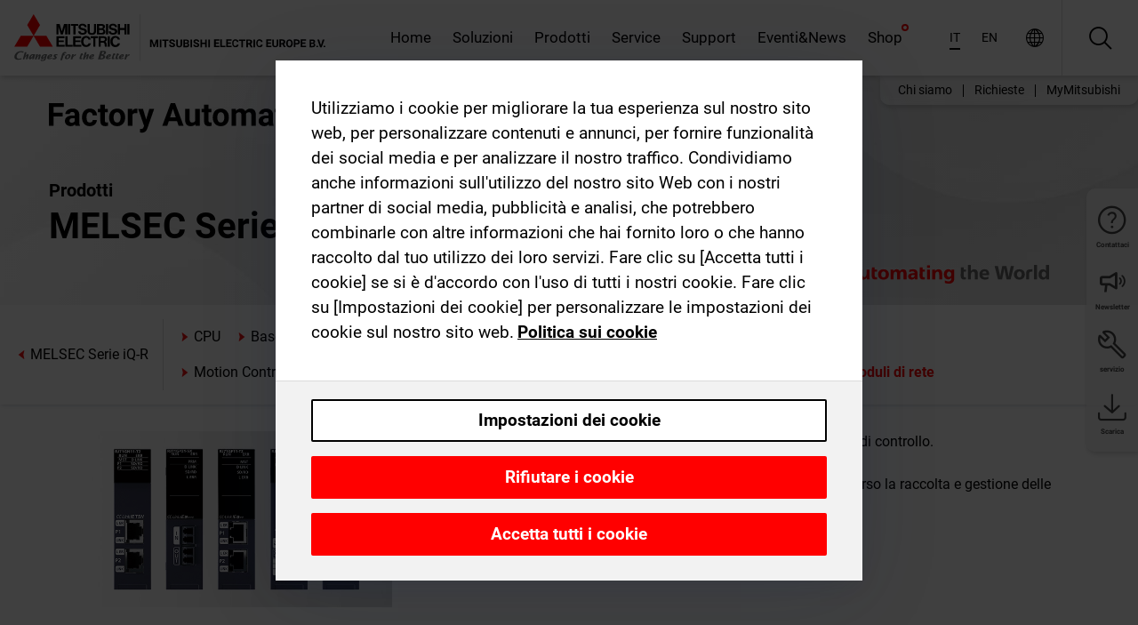

--- FILE ---
content_type: text/html; charset=utf-8
request_url: https://it.mitsubishielectric.com/fa/products/cnt/plc/plcr/information
body_size: 11550
content:
<!DOCTYPE html><html lang="it"><head><meta charSet="utf-8"/><meta name="viewport" content="width=device-width, initial-scale=1, maximum-scale=1, shrink-to-fit=no"/><meta name="description" content="Questi moduli permettono lo scambio di informazioni con diversi sistemi di controllo e aumentano la produttività mediante rilevamento e controllo di informazioni dalla produzione."/><link rel="apple-touch-icon" sizes="180x180" href="/fa/_next/static/files/src/images/favicon/apple-touch-icon.a576e94e16661c7486e77fc16ca74afa.png"/><link rel="icon" type="image/png" sizes="32x32" href="/fa/_next/static/files/src/images/favicon/favicon-32x32.78b701aef25d51d878e4878571162938.png"/><link rel="icon" type="image/png" sizes="16x16" href="/fa/_next/static/files/src/images/favicon/favicon-16x16.2e8beea163ac4c258396a70fd1d4b03e.png"/><link rel="shortcut icon" href="/fa/_next/static/files/src/images/favicon/favicon.2fc59d6a311c8314039bf50a4b6cef3a.ico"/><link rel="manifest" href="/fa/_next/static/files/src/images/favicon/site.54961a6d8d02f30f416e4abae904e1ef.webmanifest" crossorigin="use-credentials"/><link rel="mask-icon" href="/fa/_next/static/files/src/images/favicon/safari-pinned-tab.23ac0e0c500b73aec26f41cff45a2b2f.svg" color="#e40520"/><meta name="msapplication-TileColor" content="#ffffff"/><meta name="msapplication-config" content="/fa/_next/static/files/src/images/favicon/browserconfig.3ac082469a9d37ced95b0b9cb788ad07.xml"/><meta name="theme-color" content="#ffffff"/><title>Moduli per lo scambio dati/moduli di rete</title><link rel="canonical" href="https://it.mitsubishielectric.com/fa/products/cnt/plc/plcr/information"/><link rel="alternate" hrefLang="no" href="https://no.mitsubishielectric.com/fa/products/cnt/plc/plcr/information"/><link rel="alternate" hrefLang="en-NO" href="https://no.mitsubishielectric.com/fa/no_en/products/cnt/plc/plcr/information"/><link rel="alternate" hrefLang="uk" href="https://ua.mitsubishielectric.com/fa/products/cnt/plc/plcr/information"/><link rel="alternate" hrefLang="en-UA" href="https://ua.mitsubishielectric.com/fa/ua_en/products/cnt/plc/plcr/information"/><link rel="alternate" hrefLang="sv" href="https://se.mitsubishielectric.com/fa/products/cnt/plc/plcr/information"/><link rel="alternate" hrefLang="en-SE" href="https://se.mitsubishielectric.com/fa/se_en/products/cnt/plc/plcr/information"/><link rel="alternate" hrefLang="en-IE" href="https://ie.mitsubishielectric.com/fa/products/cnt/plc/plcr/information"/><link rel="alternate" hrefLang="en-GB" href="https://gb.mitsubishielectric.com/fa/products/cnt/plc/plcr/information"/><link rel="alternate" hrefLang="tr" href="https://tr.mitsubishielectric.com/fa/products/cnt/plc/plcr/information"/><link rel="alternate" hrefLang="en-TR" href="https://tr.mitsubishielectric.com/fa/tr_en/products/cnt/plc/plcr/information"/><link rel="alternate" hrefLang="bg" href="https://bg.mitsubishielectric.com/fa/products/cnt/plc/plcr/information"/><link rel="alternate" hrefLang="ro" href="https://ro.mitsubishielectric.com/fa/products/cnt/plc/plcr/information"/><link rel="alternate" hrefLang="sl" href="https://si.mitsubishielectric.com/fa/products/cnt/plc/plcr/information"/><link rel="alternate" hrefLang="sk" href="https://sk.mitsubishielectric.com/fa/products/cnt/plc/plcr/information"/><link rel="alternate" hrefLang="en-SK" href="https://sk.mitsubishielectric.com/fa/sk_en/products/cnt/plc/plcr/information"/><link rel="alternate" hrefLang="cs" href="https://cz.mitsubishielectric.com/fa/products/cnt/plc/plcr/information"/><link rel="alternate" hrefLang="en-CZ" href="https://cz.mitsubishielectric.com/fa/cz_en/products/cnt/plc/plcr/information"/><link rel="alternate" hrefLang="hu" href="https://hu.mitsubishielectric.com/fa/products/cnt/plc/plcr/information"/><link rel="alternate" hrefLang="en-HU" href="https://hu.mitsubishielectric.com/fa/hu_en/products/cnt/plc/plcr/information"/><link rel="alternate" hrefLang="pl" href="https://pl.mitsubishielectric.com/fa/products/cnt/plc/plcr/information"/><link rel="alternate" hrefLang="en-PL" href="https://pl.mitsubishielectric.com/fa/pl_en/products/cnt/plc/plcr/information"/><link rel="alternate" hrefLang="es" href="https://es.mitsubishielectric.com/fa/products/cnt/plc/plcr/information"/><link rel="alternate" hrefLang="fr" href="https://fr.mitsubishielectric.com/fa/products/cnt/plc/plcr/information"/><link rel="alternate" hrefLang="en-FR" href="https://fr.mitsubishielectric.com/fa/fr_en/products/cnt/plc/plcr/information"/><link rel="alternate" hrefLang="it" href="https://it.mitsubishielectric.com/fa/products/cnt/plc/plcr/information"/><link rel="alternate" hrefLang="en-IT" href="https://it.mitsubishielectric.com/fa/it_en/products/cnt/plc/plcr/information"/><link rel="alternate" hrefLang="nl-BE" href="https://be.mitsubishielectric.com/fa/products/cnt/plc/plcr/information"/><link rel="alternate" hrefLang="nl" href="https://nl.mitsubishielectric.com/fa/products/cnt/plc/plcr/information"/><link rel="alternate" hrefLang="de" href="https://de.mitsubishielectric.com/fa/products/cnt/plc/plcr/information"/><link rel="alternate" hrefLang="en-DE" href="https://de.mitsubishielectric.com/fa/de_en/products/cnt/plc/plcr/information"/><link rel="alternate" hrefLang="en" href="https://emea.mitsubishielectric.com/fa/products/cnt/plc/plcr/information"/><link rel="alternate" hrefLang="x-default" href="https://emea.mitsubishielectric.com/fa/products/cnt/plc/plcr/information"/><meta name="next-head-count" content="46"/><link data-next-font="" rel="preconnect" href="/" crossorigin="anonymous"/><link rel="preload" href="/fa/_next/static/css/6943b53e47f56299.css" as="style"/><link rel="stylesheet" href="/fa/_next/static/css/6943b53e47f56299.css" data-n-g=""/><link rel="preload" href="/fa/_next/static/css/7809bb7da834c5e4.css" as="style"/><link rel="stylesheet" href="/fa/_next/static/css/7809bb7da834c5e4.css"/><link rel="preload" href="/fa/_next/static/css/5caab035cf548dcb.css" as="style"/><link rel="stylesheet" href="/fa/_next/static/css/5caab035cf548dcb.css"/><link rel="preload" href="/fa/_next/static/css/36169cc6e70816b8.css" as="style"/><link rel="stylesheet" href="/fa/_next/static/css/36169cc6e70816b8.css"/><link rel="preload" href="/fa/_next/static/css/b03faed2e3a1e386.css" as="style"/><link rel="stylesheet" href="/fa/_next/static/css/b03faed2e3a1e386.css"/><link rel="preload" href="/fa/_next/static/css/4e91afc5fcde397d.css" as="style"/><link rel="stylesheet" href="/fa/_next/static/css/4e91afc5fcde397d.css"/><link rel="preload" href="/fa/_next/static/css/52ff5c062de323c4.css" as="style"/><link rel="stylesheet" href="/fa/_next/static/css/52ff5c062de323c4.css"/><link rel="preload" href="/fa/_next/static/css/51b63c09a4fcbb25.css" as="style"/><link rel="stylesheet" href="/fa/_next/static/css/51b63c09a4fcbb25.css"/><link rel="preload" href="/fa/_next/static/css/2fe377d54ccd8bcc.css" as="style"/><link rel="stylesheet" href="/fa/_next/static/css/2fe377d54ccd8bcc.css"/><link rel="preload" href="/fa/_next/static/css/8b45db3e4b79d76d.css" as="style"/><link rel="stylesheet" href="/fa/_next/static/css/8b45db3e4b79d76d.css"/><link rel="preload" href="/fa/_next/static/css/319b433f6d83b539.css" as="style"/><link rel="stylesheet" href="/fa/_next/static/css/319b433f6d83b539.css"/><link rel="preload" href="/fa/_next/static/css/8d246778fae1cbd3.css" as="style"/><link rel="stylesheet" href="/fa/_next/static/css/8d246778fae1cbd3.css"/><link rel="preload" href="/fa/_next/static/css/6e3d3207063d673d.css" as="style"/><link rel="stylesheet" href="/fa/_next/static/css/6e3d3207063d673d.css"/><noscript data-n-css=""></noscript><script defer="" nomodule="" src="/fa/_next/static/chunks/polyfills-42372ed130431b0a.js"></script><script defer="" src="/fa/_next/static/chunks/9039.ca826586d239fee1.js"></script><script defer="" src="/fa/_next/static/chunks/6481.c8bbed6a58984235.js"></script><script defer="" src="/fa/_next/static/chunks/i18n-it.ff75620e07e45ec3.js"></script><script defer="" src="/fa/_next/static/chunks/9762.b57a9bf4ad2d671b.js"></script><script defer="" src="/fa/_next/static/chunks/4761-0063ed188b43a65f.js"></script><script defer="" src="/fa/_next/static/chunks/851.e8e443f58082611c.js"></script><script defer="" src="/fa/_next/static/chunks/2848.5bee2b4013ed37d3.js"></script><script defer="" src="/fa/_next/static/chunks/4474.033f76711d47eea8.js"></script><script defer="" src="/fa/_next/static/chunks/8834-17b125b1bbfb86f3.js"></script><script defer="" src="/fa/_next/static/chunks/5285.e251bc5d5816cb4a.js"></script><script defer="" src="/fa/_next/static/chunks/6711.e8ea6bf3d1b2be6d.js"></script><script defer="" src="/fa/_next/static/chunks/6233.1ded2324f0aad072.js"></script><script defer="" src="/fa/_next/static/chunks/7318.af33bc677d457f62.js"></script><script src="/fa/_next/static/chunks/webpack-9055214fda108709.js" defer=""></script><script src="/fa/_next/static/chunks/framework-978a6051e6d0c57a.js" defer=""></script><script src="/fa/_next/static/chunks/main-01a8f294476b3c7a.js" defer=""></script><script src="/fa/_next/static/chunks/pages/_app-a2b5c0f5021879c5.js" defer=""></script><script src="/fa/_next/static/chunks/pages/products/%5B...path%5D-47d169f5b57e8fca.js" defer=""></script><script src="/fa/_next/static/Kti1beL54EXwMtSYaGG6b/_buildManifest.js" defer=""></script><script src="/fa/_next/static/Kti1beL54EXwMtSYaGG6b/_ssgManifest.js" defer=""></script>
                    <script>var w=window;if(w.performance||w.mozPerformance||w.msPerformance||w.webkitPerformance){var d=document;AKSB=w.AKSB||{},AKSB.q=AKSB.q||[],AKSB.mark=AKSB.mark||function(e,_){AKSB.q.push(["mark",e,_||(new Date).getTime()])},AKSB.measure=AKSB.measure||function(e,_,t){AKSB.q.push(["measure",e,_,t||(new Date).getTime()])},AKSB.done=AKSB.done||function(e){AKSB.q.push(["done",e])},AKSB.mark("firstbyte",(new Date).getTime()),AKSB.prof={custid:"1217109",ustr:"",originlat:"0",clientrtt:"9",ghostip:"23.208.24.239",ipv6:false,pct:"10",clientip:"3.148.244.154",requestid:"538c442",region:"47358",protocol:"",blver:14,akM:"a",akN:"ae",akTT:"O",akTX:"1",akTI:"538c442",ai:"220201",ra:"false",pmgn:"",pmgi:"",pmp:"",qc:""},function(e){var _=d.createElement("script");_.async="async",_.src=e;var t=d.getElementsByTagName("script"),t=t[t.length-1];t.parentNode.insertBefore(_,t)}(("https:"===d.location.protocol?"https:":"http:")+"//ds-aksb-a.akamaihd.net/aksb.min.js")}</script>
                    </head><body><div class="app-wrapper"><div id="__next"><style>
    #nprogress {
      pointer-events: none;
    }
    #nprogress .bar {
      background: #29D;
      position: fixed;
      z-index: 9999;
      top: 0;
      left: 0;
      width: 100%;
      height: 3px;
    }
    #nprogress .peg {
      display: block;
      position: absolute;
      right: 0px;
      width: 100px;
      height: 100%;
      box-shadow: 0 0 10px #29D, 0 0 5px #29D;
      opacity: 1;
      -webkit-transform: rotate(3deg) translate(0px, -4px);
      -ms-transform: rotate(3deg) translate(0px, -4px);
      transform: rotate(3deg) translate(0px, -4px);
    }
    #nprogress .spinner {
      display: block;
      position: fixed;
      z-index: 1031;
      top: 15px;
      right: 15px;
    }
    #nprogress .spinner-icon {
      width: 18px;
      height: 18px;
      box-sizing: border-box;
      border: solid 2px transparent;
      border-top-color: #29D;
      border-left-color: #29D;
      border-radius: 50%;
      -webkit-animation: nprogresss-spinner 400ms linear infinite;
      animation: nprogress-spinner 400ms linear infinite;
    }
    .nprogress-custom-parent {
      overflow: hidden;
      position: relative;
    }
    .nprogress-custom-parent #nprogress .spinner,
    .nprogress-custom-parent #nprogress .bar {
      position: absolute;
    }
    @-webkit-keyframes nprogress-spinner {
      0% {
        -webkit-transform: rotate(0deg);
      }
      100% {
        -webkit-transform: rotate(360deg);
      }
    }
    @keyframes nprogress-spinner {
      0% {
        transform: rotate(0deg);
      }
      100% {
        transform: rotate(360deg);
      }
    }
  </style><div class="Header_root__pzmj4"><div class="headroom-wrapper"><div class="headroom headroom--unfixed"><div class="Header_headerWrapper__DekL_"><div class="Header_header__WnKkU"><div class="Grid_containerFluidLg__zRTdk"><div class="Header_top__0s1Xl"><a rel="follow" class="Logo_root__QbgAT" href="https://it.mitsubishielectric.com/fa"><img class="Logo_logo__qW1eN" src="/fa/_next/static/files/src/images/theme/mefa/logo/logo-europe.156c24cd4cf95dc2ee1aa4f85f38cab0.svg" alt="MITSUBISHI ELECTRIC cambia in meglio"/></a><div class="Header_navWrapper__ySc6C Header_desktop__JZ5s_"><div class="MainNavigation_root__KGiMA Header_mainNavigation__YuL_M"></div></div><div class="Header_topAside__8CrKi"><a class="IconLink_root___zYZ3 Header_link__x2oft Header_desktop__JZ5s_" rel="follow noopener noreferrer " href="https://www.mitsubishielectric.com/fa/worldwide/index.html" target="popup"><span class="IconLink_icon__epuhu Header_link--icon__FXSJK icon-global"></span><span class="IconLink_iconRight__ElcD5 Header_link--iconRight__cHMZM icon-blank"></span></a><span class="Header_linkWrapper__dub_r Header_desktop__JZ5s_"><a class="IconLink_root___zYZ3 Header_linkSearch__5e0ZV" rel="follow noopener noreferrer "><span class="IconLink_icon__epuhu Header_linkSearch--icon__bmubY icon-search"></span></a><div class="Search_root__5pOaT Search_isCustom__R1uVW"><div class="Search_fieldWrapper__4XmwP"><div class="Search_fieldWrapperContent__YWu_g"><a class="Search_showAdvancedSearchLink__nTAoW BasicLink_isStyless__0CAHH" rel="follow noopener noreferrer " href="https://it.mitsubishielectric.com/fa/advanced-search?q="><span class="Search_fieldIcon__rRCsr icon-search"></span></a></div></div><div class=""><div></div></div></div></span><div class="Header_triggersWrap__7hFWw Header_phone__zj2yS"><a class="IconLink_root___zYZ3 Header_link__x2oft" rel="follow noopener noreferrer "><span class="IconLink_icon__epuhu Header_link--icon__FXSJK icon-menu"></span></a></div></div></div></div><div class="Header_floatingMenus__IL4PM Header_desktop__JZ5s_"><div class="HeaderLinks_root__4EjxV Header_floatingMenu__BrMSb"><a class="HeaderLinks_link__0Biow HeaderLinks_phone__CSCD6" rel="follow noopener noreferrer " href="https://www.mitsubishielectric.com/fa/worldwide/index.html" target="_blank"><button class="Button_root__PfW0G HeaderLinks_btn__8LBuH Button_link__99QS3"><span class="Button_label___b9zT"><span>Località in tutto il mondo</span></span></button><span class="HeaderLinks_icon__xl0Rj icon-external HeaderLinks_externalIcon__AznLw"></span></a><a class="Subheader_link__G6ZZ_" rel="follow noopener noreferrer "><button disabled="" class="Button_root__PfW0G Subheader_btn__WJO6c Button_link__99QS3 Button_is-disabled__ML_N2 Subheader_btn--is-disabled__IY7JT"><span class="Button_label___b9zT"><span>MyMitsubishi</span></span></button></a></div></div></div><div class="Header_menuCollapsible__O_D04"><div class="MainNavigation_root__KGiMA MainNavigation_isBlock__3KsSU"></div></div></div></div></div></div><div><div class="PageMainTeaser_root__t9v9D Content_teaser___1bS2 PageMainTeaser_third__ftP0k PageMainTeaser_hasAutomatingTheWorld__T2uDz"><span class="LazyImage_imageWrapper__KC5Sz PageMainTeaser_imageWrapper__yVzAP LazyImage_imageAbsolute__bdoNy"><span class="LazyImage_imageElement__JKU7j"></span><noscript><img class="LazyImage_imageElement__JKU7j" src="https://eu-images.contentstack.com/v3/assets/blt5412ff9af9aef77f/blt84cfd69a077f21b4/655dbd5e323a8f040a9ee4f2/wave-background-3rd-tier.jpg?auto=webp&amp;quality=100&amp;format=jpg&amp;disable=upscale" alt="Wave background 3rd tier"/></noscript></span><div class="PageMainTeaser_content__MC_iv"><div class="PageMainTeaser_faLogo__Y9ZXR"><img src="/fa/_next/static/files/src/images/theme/mefa/logo/fa_logo_italy.f78bcb52cf7485d3304459c0ff875893.svg" alt="Factory Automation" class="PageMainTeaser_faLogo__Y9ZXR"/></div><div class="PageMainTeaser_titleArea__BdS5X"><div class="PageMainTeaser_mainTitle__BCNL6">Controllori programmabili MELSEC</div><h1 class="PageMainTeaser_subTitle__i8bRR">MELSEC Serie iQ-R</h1></div><img src="/fa/_next/static/files/src/images/theme/mefa/logo/atw.274bd77a24f3b3a3d550ebfc3a736bba.svg" alt="Automating the World" class="PageMainTeaser_atwLogo__Ly1sP"/></div></div><div class="Content_pageNav__GD4_w"><div class="SidebarNavigation_root__4_J9f"><div class="SidebarNavigation_container__0G3P9 Grid_containerFluidLg__zRTdk"><div class="SidebarNavigation_content__jUW4Q"><div class="SidebarNavigation_header__NWpvP"><span style="display:contents"><a class="IconLink_root___zYZ3 SidebarNavigation_navLink__IydTR" rel="follow noopener noreferrer " href="https://it.mitsubishielectric.com/fa/products"><span class="IconLink_icon__epuhu icon-navigation_condensed_left"></span><span>Controllori programmabili MELSEC</span></a></span></div><ul class="SidebarNavigation_nav__KaPOO"><li class="SidebarNavigation_navItem__U6wv6"><span style="display:contents"><a class="IconLink_root___zYZ3 SidebarNavigation_navLink__IydTR" rel="follow noopener noreferrer " href="https://it.mitsubishielectric.com/fa/products/cnt/plc/plcr/cpu"><span class="IconLink_icon__epuhu icon-navigation_condensed_right"></span><span class="IconLink_label__ZVIm8">CPU</span></a></span></li><li class="SidebarNavigation_navItem__U6wv6"><span style="display:contents"><a class="IconLink_root___zYZ3 SidebarNavigation_navLink__IydTR" rel="follow noopener noreferrer " href="https://it.mitsubishielectric.com/fa/products/cnt/plc/plcr/base_unit"><span class="IconLink_icon__epuhu icon-navigation_condensed_right"></span><span class="IconLink_label__ZVIm8">Base di supporto</span></a></span></li><li class="SidebarNavigation_navItem__U6wv6"><span style="display:contents"><a class="IconLink_root___zYZ3 SidebarNavigation_navLink__IydTR" rel="follow noopener noreferrer " href="https://it.mitsubishielectric.com/fa/products/cnt/plc/plcr/power-supply"><span class="IconLink_icon__epuhu icon-navigation_condensed_right"></span><span class="IconLink_label__ZVIm8">Alimentatore</span></a></span></li><li class="SidebarNavigation_navItem__U6wv6"><span style="display:contents"><a class="IconLink_root___zYZ3 SidebarNavigation_navLink__IydTR" rel="follow noopener noreferrer " href="https://it.mitsubishielectric.com/fa/products/cnt/plc/plcr/io"><span class="IconLink_icon__epuhu icon-navigation_condensed_right"></span><span class="IconLink_label__ZVIm8">Moduli I/O</span></a></span></li><li class="SidebarNavigation_navItem__U6wv6"><span style="display:contents"><a class="IconLink_root___zYZ3 SidebarNavigation_navLink__IydTR" rel="follow noopener noreferrer " href="https://it.mitsubishielectric.com/fa/products/cnt/plc/plcr/analog_io"><span class="IconLink_icon__epuhu icon-navigation_condensed_right"></span><span class="IconLink_label__ZVIm8">Moduli I/O analogici</span></a></span></li><li class="SidebarNavigation_navItem__U6wv6"><span style="display:contents"><a class="IconLink_root___zYZ3 SidebarNavigation_navLink__IydTR" rel="follow noopener noreferrer " href="https://it.mitsubishielectric.com/fa/products/cnt/plc/plcr/positioning"><span class="IconLink_icon__epuhu icon-navigation_condensed_right"></span><span class="IconLink_label__ZVIm8">Motion Controller, moduli di posizionamento, moduli di conteggio veloci</span></a></span></li><li class="SidebarNavigation_navItem__U6wv6"><span style="display:contents"><a class="IconLink_root___zYZ3 SidebarNavigation_navLink__IydTR IconLink_link--isActive__8_Ek1 SidebarNavigation_navLink--link--isActive__2g4tM" rel="follow noopener noreferrer " href="https://it.mitsubishielectric.com/fa/products/cnt/plc/plcr/information"><span class="IconLink_icon__epuhu icon-navigation_condensed_right"></span><span class="IconLink_label__ZVIm8">Moduli per lo scambio dati/moduli di rete</span></a></span></li></ul></div></div></div></div><div class="Content_container__7GVkA Grid_containerFluidLg__zRTdk"><div class="ImageTextTeaser_root__LAGOB ProductCategoryHeader_itemHorizontal__ZbzKQ ImageTextTeaser_imgLess__1cUSM"><div class="ImageTextTeaser_content__HmPy0"><div class="ImageTextTeaser_text__kamG1 ImageTextTeaser_initialFormat__QmWIx">Questo gruppo di moduli consente lo scambio dati con diversi sistemi di controllo.

La vasta offerta di moduli permette un incremento di efficienza attraverso la raccolta e gestione delle varie informazione riguardanti la produzione.</div></div></div><div class="ProductCategoryHeader_contentMargin__5K_m_"></div><div class="Content_cols__TZMBM"><div class="Content_nav__a5JlZ"></div><div class="Content_main__yCJUN"><div class="LoadingAnimation_root__4YuiU"><div class="LoadingAnimation_content__QRPsp"><img src="/fa/_next/static/files/src/images/animation/loading-robot-hand.6ea907a67299ad5829899eb0c24c34b6.gif" class="LoadingAnimation_gif__ImD_w LoadingAnimation_gif-medium__LNo2h" alt=""/><span class="LoadingAnimation_label__vIQCR LoadingAnimation_label-medium__3IXMC">Caricamento...</span></div></div></div></div><div class="Content_aside__SGr8u"><div class="FloatingSidebar_root__VE_X0"><div class="FloatingSidebarNavigation_root__hnt95"><div class="FloatingSidebarNavigation_menu__3Ojsk"><ul class="FloatingSidebarNavigation_nav__Tc9ac"><li class="FloatingSidebarNavigation_navItem__bRe87"><div class="ExpandableIcon_root__ll73W"><a class="IconLink_root___zYZ3 ExpandableIcon_navLink__vBqkS FloatingSidebarNavigation_expandableLink--navLink__vs6yP" rel="follow noopener noreferrer "><span class="IconLink_icon__epuhu FloatingSidebarNavigation_expandableLink--navLink--icon__7prRj icon-tool"></span><span class="IconLink_label__ZVIm8 FloatingSidebarNavigation_expandableLink--navLink--label__HW2R1">servizio</span></a><ul class="ExpandableIcon_expandedContent__ZzN_M"><li class="ExpandableIcon_expandedContentItem__SbhLo"><a class="IconLink_root___zYZ3 ExpandableIcon_navLink__vBqkS FloatingSidebarNavigation_expandableLink--navLink__vs6yP" rel="follow noopener noreferrer " href="/fa/selection-tools/v2/common/index.html" target="_blank"><span class="IconLink_icon__epuhu FloatingSidebarNavigation_expandableLink--navLink--icon__7prRj icon-tree"></span><span class="IconLink_label__ZVIm8 FloatingSidebarNavigation_expandableLink--navLink--label__HW2R1">Selection tool</span></a></li><li class="ExpandableIcon_expandedContentItem__SbhLo"><a class="IconLink_root___zYZ3 ExpandableIcon_navLink__vBqkS FloatingSidebarNavigation_expandableLink--navLink__vs6yP" rel="follow noopener noreferrer " href="https://it.mitsubishielectric.com/fa/support/training"><span class="IconLink_icon__epuhu FloatingSidebarNavigation_expandableLink--navLink--icon__7prRj icon-training"></span><span class="IconLink_label__ZVIm8 FloatingSidebarNavigation_expandableLink--navLink--label__HW2R1">Training</span></a></li><li class="ExpandableIcon_expandedContentItem__SbhLo"><a class="IconLink_root___zYZ3 ExpandableIcon_navLink__vBqkS FloatingSidebarNavigation_expandableLink--navLink__vs6yP" rel="follow noopener noreferrer " href="https://it.mitsubishielectric.com/fa/shop"><span class="IconLink_icon__epuhu FloatingSidebarNavigation_expandableLink--navLink--icon__7prRj icon-shopping-cart-variant-filled"></span><span class="IconLink_label__ZVIm8 FloatingSidebarNavigation_expandableLink--navLink--label__HW2R1">Shop</span></a></li></ul></div></li><li class="FloatingSidebarNavigation_navItem__bRe87"><div class="ExpandableIcon_root__ll73W"><a class="IconLink_root___zYZ3 ExpandableIcon_navLink__vBqkS FloatingSidebarNavigation_expandableLink--navLink__vs6yP" rel="follow noopener noreferrer "><span class="IconLink_icon__epuhu FloatingSidebarNavigation_expandableLink--navLink--icon__7prRj icon-download"></span><span class="IconLink_label__ZVIm8 FloatingSidebarNavigation_expandableLink--navLink--label__HW2R1">Scarica</span></a><ul class="ExpandableIcon_expandedContent__ZzN_M"><li class="ExpandableIcon_expandedContentItem__SbhLo"><a class="IconLink_root___zYZ3 ExpandableIcon_navLink__vBqkS FloatingSidebarNavigation_expandableLink--navLink__vs6yP" rel="follow noopener noreferrer " href="https://it.mitsubishielectric.com/fa/advanced-search?cross-categories=bltccd3104b055e37b5&amp;ct=document&amp;doc-cats=blt84bc857c8fc1a027"><span class="IconLink_icon__epuhu FloatingSidebarNavigation_expandableLink--navLink--icon__7prRj icon-catalog"></span><span class="IconLink_label__ZVIm8 FloatingSidebarNavigation_expandableLink--navLink--label__HW2R1">Catalogues</span></a></li><li class="ExpandableIcon_expandedContentItem__SbhLo"><a class="IconLink_root___zYZ3 ExpandableIcon_navLink__vBqkS FloatingSidebarNavigation_expandableLink--navLink__vs6yP" rel="follow noopener noreferrer " href="https://it.mitsubishielectric.com/fa/advanced-search?cross-categories=bltccd3104b055e37b5&amp;ct=document&amp;doc-cats=bltdae25c2bd5f2ff94&amp;sb=date"><span class="IconLink_icon__epuhu FloatingSidebarNavigation_expandableLink--navLink--icon__7prRj icon-manual"></span><span class="IconLink_label__ZVIm8 FloatingSidebarNavigation_expandableLink--navLink--label__HW2R1">Manuals</span></a></li><li class="ExpandableIcon_expandedContentItem__SbhLo"><a class="IconLink_root___zYZ3 ExpandableIcon_navLink__vBqkS FloatingSidebarNavigation_expandableLink--navLink__vs6yP" rel="follow noopener noreferrer " href="https://it.mitsubishielectric.com/fa/advanced-search?cross-categories=bltccd3104b055e37b5&amp;ct=document&amp;doc-cats=blt26ecc97a31a841c1&amp;sb=date"><span class="IconLink_icon__epuhu FloatingSidebarNavigation_expandableLink--navLink--icon__7prRj icon-cad"></span><span class="IconLink_label__ZVIm8 FloatingSidebarNavigation_expandableLink--navLink--label__HW2R1">CAD</span></a></li><li class="ExpandableIcon_expandedContentItem__SbhLo"><a class="IconLink_root___zYZ3 ExpandableIcon_navLink__vBqkS FloatingSidebarNavigation_expandableLink--navLink__vs6yP" rel="follow noopener noreferrer " href="https://it.mitsubishielectric.com/fa/advanced-search?cross-categories=bltccd3104b055e37b5&amp;ct=document&amp;doc-cats=bltee541b4984b2e65d"><span class="IconLink_icon__epuhu FloatingSidebarNavigation_expandableLink--navLink--icon__7prRj icon-software"></span><span class="IconLink_label__ZVIm8 FloatingSidebarNavigation_expandableLink--navLink--label__HW2R1">Software</span></a></li></ul></div></li></ul></div></div></div></div><div class="BackToTopButton_root__XrELz BackToTopButton_hidden__AbOqJ"><button type="button" class="Button_root__PfW0G BackToTopButton_button__G_GWl Button_black__u0oxO"><span class="Button_icon__x31Nw BackToTopButton_button--icon__LghVg icon-chevron-up" aria-hidden="true"></span></button></div></div></div><div class="Footer_root__9thnv"><div class="Footer_breadcrumbs__Cp3SD"><div class="Footer_container__Lyq6N Grid_containerFluidLg__zRTdk"><div class="Breadcrumbs_root__8Q1M5"><ul class="Breadcrumbs_list__G9w2Y"><li class="Breadcrumbs_listItem__gjm_y"><span style="display:contents"><a class="Breadcrumbs_link__Ty0Lq" rel="follow noopener noreferrer " href="https://it.mitsubishielectric.com/fa/products/cnt">Controllori</a></span></li><li class="Breadcrumbs_listItem__gjm_y"><span style="display:contents"><a class="Breadcrumbs_link__Ty0Lq" rel="follow noopener noreferrer " href="https://it.mitsubishielectric.com/fa/products/cnt/plc">Controllori programmabili MELSEC</a></span></li><li class="Breadcrumbs_listItem__gjm_y"><span style="display:contents"><a class="Breadcrumbs_link__Ty0Lq" rel="follow noopener noreferrer " href="https://it.mitsubishielectric.com/fa/products/cnt/plc/plcr">MELSEC Serie iQ-R</a></span></li><li class="Breadcrumbs_listItem__gjm_y"><span class="Breadcrumbs_active__ZhcEo">Moduli per lo scambio dati/moduli di rete</span></li></ul></div></div></div><div class="Footer_footer__WZb4K"><div class="Footer_containerMain__gMjns Grid_containerFluidLg__zRTdk"><div class="Footer_content__Xp_oM"><ul class="Footer_nav__WNpOs"></ul><div class="Footer_copyright__WazQd"><span></span></div></div></div></div></div></div></div><script id="__NEXT_DATA__" type="application/json">{"props":{"pageProps":{"baseUrl":"/products","categoryUrl":"/cnt/plc/plcr/information","params":{},"url":"/cnt/plc/plcr/information","categoryDataResult":{"productCategoryByUrl":{"__typename":"ProductCategory","id":"bltccd3104b055e37b5","title":"Moduli per lo scambio dati/moduli di rete","additionalTitle":"","descriptionHeader":null,"description":"Questo gruppo di moduli consente lo scambio dati con diversi sistemi di controllo.\n\nLa vasta offerta di moduli permette un incremento di efficienza attraverso la raccolta e gestione delle varie informazione riguardanti la produzione.","url":"/cnt/plc/plcr/information","isFinal":false,"isGeneral":false,"isTeaserOnly":false,"isInheritedTeaserOnly":false,"showSideNavigation":true,"showThirdLevelSubCategories":true,"showTeaserDescription":null,"collapsibleType":"","maxNumberOfLines":1,"showAnchorLinks":false,"contentCollapsed":false,"overrideCollapsibleTitle":null,"content":null,"image":{"__typename":"Image","url":"https://eu-images.contentstack.com/v3/assets/blt5412ff9af9aef77f/bltaff7e5e050f9d4d9/65ae5d41556900040a7d6bf1/thumbnail-network.jpg?auto=webp\u0026quality=100\u0026format=jpg\u0026disable=upscale","title":"Product Image | Controllers | Programmable Controllers MELSEC | MELSEC iQ-R Series | Information/network module"},"subNavigation":[],"generalCategoryNavigation":[],"parentPath":[{"__typename":"ProductCategoryNavigationData","id":"bltcf86a86214811ad4","title":"Controllori","url":"/cnt","productCategoryGroups":[{"__typename":"ProductCategoryGroupNavigationData","id":"blt29f1ce0926dfc433","image":null,"elements":[{"__typename":"ProductCategory","id":"blt7dad488e11267ae4","title":"Programmable Automation Controllers MELSEC","type":"product_category","url":"/cnt/mxc","isInheritedTeaserOnly":false,"isTeaserOnly":false,"isGeneral":false},{"__typename":"ProductCategory","id":"blt8a003fa7b726dd0b","title":"Controllori programmabili MELSEC","type":"product_category","url":"/cnt/plc","isInheritedTeaserOnly":false,"isTeaserOnly":false,"isGeneral":false},{"__typename":"ProductCategory","id":"blta58c739403527cfe","title":"Motion Control","type":"product_category","url":"/cnt/ssc","isInheritedTeaserOnly":false,"isTeaserOnly":false,"isGeneral":false}],"description":null,"showElementImage":true,"showElementDescription":true,"showMainLinkOnly":false,"elementAreTeasersOnly":false}],"subNavigation":[],"generalCategoryNavigation":[]},{"__typename":"ProductCategoryNavigationData","id":"blt8a003fa7b726dd0b","title":"Controllori programmabili MELSEC","url":"/cnt/plc","productCategoryGroups":[{"__typename":"ProductCategoryGroupNavigationData","id":"blt620fc7a2b266599e","image":null,"elements":[{"__typename":"ProductCategory","id":"blt4f6878937f9a2b1c","title":"MELSEC Serie iQ-R","type":"product_category","url":"/cnt/plc/plcr","isInheritedTeaserOnly":false,"isTeaserOnly":false,"isGeneral":false},{"__typename":"ProductCategory","id":"bltef8d9df031dc6d89","title":"MELSEC Serie iQ-F","type":"product_category","url":"/cnt/plc/plcf","isInheritedTeaserOnly":false,"isTeaserOnly":false,"isGeneral":false},{"__typename":"ProductCategory","id":"bltd3324f3b8f319aa1","title":"MELSEC System Q","type":"product_category","url":"/cnt/plc/plcq","isInheritedTeaserOnly":false,"isTeaserOnly":false,"isGeneral":false},{"__typename":"ProductCategory","id":"bltb7fe5fb8cb5759c3","title":"MELSEC Serie L","type":"product_category","url":"/cnt/plc/plcl","isInheritedTeaserOnly":false,"isTeaserOnly":false,"isGeneral":false},{"__typename":"ProductCategory","id":"blteb2bb06059606143","title":"MELSEC Famiglia FX","type":"product_category","url":"/cnt/plc/plc_fx","isInheritedTeaserOnly":false,"isTeaserOnly":false,"isGeneral":false},{"__typename":"ProductCategory","id":"blt7741dd4d1cff6f04","title":"MELSEC Reti","type":"product_category","url":"/cnt/plc/plcccl","isInheritedTeaserOnly":false,"isTeaserOnly":false,"isGeneral":false},{"__typename":"ProductCategory","id":"blt972cba90150c2a04","title":"Options","type":"product_category","url":"/cnt/plc/options","isInheritedTeaserOnly":false,"isTeaserOnly":false,"isGeneral":false},{"__typename":"ProductCategory","id":"blt9fb817cbc10ff0f3","title":"MELSEC Engineering-Software","type":"product_category","url":"/cnt/plc/plceng","isInheritedTeaserOnly":false,"isTeaserOnly":false,"isGeneral":false}],"description":null,"showElementImage":true,"showElementDescription":true,"showMainLinkOnly":true,"elementAreTeasersOnly":false},{"__typename":"ProductCategoryGroupNavigationData","id":"bltd84807be338aaa6f","image":null,"elements":[{"__typename":"ProductCategory","id":"bltf9c3b259c7c58b19","title":"iQ Works","type":"product_category","url":"/cnt/plc/plceng/iq_works","isInheritedTeaserOnly":false,"isTeaserOnly":false,"isGeneral":false},{"__typename":"ProductCategory","id":"blt84aab750b0800fc0","title":"GX Works","type":"product_category","url":"/cnt/plc/plceng/gx_works2","isInheritedTeaserOnly":false,"isTeaserOnly":false,"isGeneral":false},{"__typename":"ProductCategory","id":"blt3420f3d4677666b1","title":"e-Manual","type":"product_category","url":"/cnt/plc/plceng/e-manual","isInheritedTeaserOnly":false,"isTeaserOnly":false,"isGeneral":false},{"__typename":"ProductCategory","id":"bltc4dcfef00659b4a3","title":"MX Component","type":"product_category","url":"/cnt/plc/plceng/mx_components","isInheritedTeaserOnly":false,"isTeaserOnly":false,"isGeneral":false},{"__typename":"ProductCategory","id":"blt530700f5c812b24d","title":"MX Sheet","type":"product_category","url":"/cnt/plc/plceng/mx-sheet","isInheritedTeaserOnly":false,"isTeaserOnly":false,"isGeneral":false},{"__typename":"ProductCategory","id":"blt1d64af05a1338e4f","title":"Altri software","type":"product_category","url":"/cnt/plc/plceng/other_eng","isInheritedTeaserOnly":false,"isTeaserOnly":false,"isGeneral":false},{"__typename":"ProductCategory","id":"blt26c8f75393978d6b","title":"Software per la configurazione/conversione","type":"product_category","url":"/cnt/plc/plceng/support_tools","isInheritedTeaserOnly":false,"isTeaserOnly":false,"isGeneral":false}],"description":null,"showElementImage":true,"showElementDescription":true,"showMainLinkOnly":true,"elementAreTeasersOnly":true},{"__typename":"ProductCategoryGroupNavigationData","id":"blt5b00c399f9d0235a","image":null,"elements":[{"__typename":"ProductCategory","id":"blt6dce7f14139d492f","title":"All CPUs","type":"product_category","url":"/cnt/plc/allcpu","isInheritedTeaserOnly":false,"isTeaserOnly":false,"isGeneral":true},{"__typename":"ProductCategory","id":"blt2bac9198e34fedb7","title":"All Software","type":"product_category","url":"/cnt/plc/allsoftware","isInheritedTeaserOnly":false,"isTeaserOnly":false,"isGeneral":true},{"__typename":"ProductCategory","id":"blt523726b9143b6c03","title":"All Power Supplies","type":"product_category","url":"/cnt/plc/allpowersupply","isInheritedTeaserOnly":false,"isTeaserOnly":false,"isGeneral":true},{"__typename":"ProductCategory","id":"blt5a0a9e4b35e67c04","title":"All Base Units","type":"product_category","url":"/cnt/plc/allbaseunit","isInheritedTeaserOnly":false,"isTeaserOnly":false,"isGeneral":true},{"__typename":"ProductCategory","id":"blt3aa8d308e86406b6","title":"All Digital I/O Modules","type":"product_category","url":"/cnt/plc/alldigitaliomodule","isInheritedTeaserOnly":false,"isTeaserOnly":false,"isGeneral":true},{"__typename":"ProductCategory","id":"blt2fdd7b50f94c1e50","title":"All Analogue I/O Modules","type":"product_category","url":"/cnt/plc/analogueiomodule","isInheritedTeaserOnly":false,"isTeaserOnly":false,"isGeneral":true},{"__typename":"ProductCategory","id":"blt37d3e15567fccdb3","title":"All Counter/Positioning Modules","type":"product_category","url":"/cnt/plc/allcounterpositioningmodule","isInheritedTeaserOnly":false,"isTeaserOnly":false,"isGeneral":true},{"__typename":"ProductCategory","id":"blt59bb8f2aac686d24","title":"All Network/Communication Modules","type":"product_category","url":"/cnt/plc/allnetworkcommunicationmodule","isInheritedTeaserOnly":false,"isTeaserOnly":false,"isGeneral":true},{"__typename":"ProductCategory","id":"blt061b411268d8c553","title":"All Options","type":"product_category","url":"/cnt/plc/alloption","isInheritedTeaserOnly":false,"isTeaserOnly":false,"isGeneral":true}],"description":null,"showElementImage":false,"showElementDescription":false,"showMainLinkOnly":false,"elementAreTeasersOnly":false},{"__typename":"ProductCategoryGroupNavigationData","id":"bltb2d5bdee146b2554","image":null,"elements":[],"description":null,"showElementImage":false,"showElementDescription":false,"showMainLinkOnly":false,"elementAreTeasersOnly":false}],"subNavigation":[],"generalCategoryNavigation":[]},{"__typename":"ProductCategoryNavigationData","id":"blt4f6878937f9a2b1c","title":"MELSEC Serie iQ-R","url":"/cnt/plc/plcr","productCategoryGroups":[{"__typename":"ProductCategoryGroupNavigationData","id":"bltd29055127e21c667","image":null,"elements":[{"__typename":"ProductCategory","id":"blt9911ef774c608754","title":"CPU","type":"product_category","url":"/cnt/plc/plcr/cpu","isInheritedTeaserOnly":false,"isTeaserOnly":false,"isGeneral":false},{"__typename":"ProductCategory","id":"blt5155cadb2b8ca8a5","title":"Base di supporto","type":"product_category","url":"/cnt/plc/plcr/base_unit","isInheritedTeaserOnly":false,"isTeaserOnly":false,"isGeneral":false},{"__typename":"ProductCategory","id":"blt141ab9bde31eab40","title":"Alimentatore","type":"product_category","url":"/cnt/plc/plcr/power-supply","isInheritedTeaserOnly":false,"isTeaserOnly":false,"isGeneral":false},{"__typename":"ProductCategory","id":"bltaba7f0f05a9a508d","title":"Moduli I/O","type":"product_category","url":"/cnt/plc/plcr/io","isInheritedTeaserOnly":false,"isTeaserOnly":false,"isGeneral":false},{"__typename":"ProductCategory","id":"bltcfa1f13b02e1367d","title":"Moduli I/O analogici","type":"product_category","url":"/cnt/plc/plcr/analog_io","isInheritedTeaserOnly":false,"isTeaserOnly":false,"isGeneral":false},{"__typename":"ProductCategory","id":"bltfe1b185853e19b11","title":"Motion Controller, moduli di posizionamento, moduli di conteggio veloci","type":"product_category","url":"/cnt/plc/plcr/positioning","isInheritedTeaserOnly":false,"isTeaserOnly":false,"isGeneral":false},{"__typename":"ProductCategory","id":"bltccd3104b055e37b5","title":"Moduli per lo scambio dati/moduli di rete","type":"product_category","url":"/cnt/plc/plcr/information","isInheritedTeaserOnly":false,"isTeaserOnly":false,"isGeneral":false}],"description":null,"showElementImage":true,"showElementDescription":true,"showMainLinkOnly":false,"elementAreTeasersOnly":false}],"subNavigation":[],"generalCategoryNavigation":[]}],"seo":{"__typename":"Seo","title":"Moduli per lo scambio dati/moduli di rete","description":"Questi moduli permettono lo scambio di informazioni con diversi sistemi di controllo e aumentano la produttività mediante rilevamento e controllo di informazioni dalla produzione.","portalName":"Italy","fallbackTitle":"Moduli per lo scambio dati/moduli di rete"},"menus":[{"__typename":"Menu","id":"blte3c79504c0042b6f","title":"Servizio clienti","items":[{"__typename":"Link","url":"/advanced-search?cross-categories=bltccd3104b055e37b5\u0026ct=document\u0026doc-cats=blt84bc857c8fc1a027","icon":"","title":"Catalogues","objectId":null,"objectType":null,"targetBlank":false,"downloadType":null},{"__typename":"Link","url":"/advanced-search?cross-categories=bltccd3104b055e37b5\u0026ct=document\u0026doc-cats=bltdae25c2bd5f2ff94\u0026sb=date","icon":"","title":"Manuals","objectId":null,"objectType":null,"targetBlank":false,"downloadType":null},{"__typename":"Link","url":"/advanced-search?cross-categories=bltccd3104b055e37b5\u0026ct=document\u0026doc-cats=blt26ecc97a31a841c1\u0026sb=date","icon":"","title":"CAD","objectId":null,"objectType":null,"targetBlank":false,"downloadType":null},{"__typename":"Link","url":"/advanced-search?cross-categories=bltccd3104b055e37b5\u0026ct=document\u0026doc-cats=bltee541b4984b2e65d","icon":"","title":"Software","objectId":null,"objectType":null,"targetBlank":false,"downloadType":null},{"__typename":"Link","url":"/fa/selection-tools/v2/common/index.html","icon":"","title":"Selection tool","objectId":null,"objectType":null,"targetBlank":true,"downloadType":null},{"__typename":"Link","url":"/fa/support/training","icon":"training","title":"Training","objectId":null,"objectType":null,"targetBlank":false,"downloadType":null},{"__typename":"Link","url":"/fa/shop","icon":"shopping-cart-variant-filled","title":"Shop","objectId":null,"objectType":null,"targetBlank":false,"downloadType":null},{"__typename":"Link","url":"/advanced-search?cross-categories=bltccd3104b055e37b5\u0026ct=document\u0026sb=date","icon":"","title":"Download","objectId":null,"objectType":null,"targetBlank":false,"downloadType":null}]}],"pageMainTeaser":{"__typename":"PageMainTeaser","level":"third","background":{"__typename":"Image","id":"blt5c15b76859a35e60","title":"Wave background 3rd tier","url":"https://eu-images.contentstack.com/v3/assets/blt5412ff9af9aef77f/blt84cfd69a077f21b4/655dbd5e323a8f040a9ee4f2/wave-background-3rd-tier.jpg?auto=webp\u0026quality=100\u0026format=jpg\u0026disable=upscale"},"foreground":null,"factoryAutomationColor":"black","pageTitleColor":"black","sublineText":null,"showAutomatingTheWorldText":true},"fallbackPageMainTeaser":null,"overviewTeaser":{"__typename":"OverviewTeaser","headline":null,"text":null,"link":null,"image":null,"imageLink":{"__typename":"Link","url":null},"representation":"solution"},"catchphraseTeaser":null,"categoryGroups":[{"__typename":"ProductCategoryGroup","id":"blt13b86748b5dc1d5a","title":"Elenco dei prodotti","description":null,"image":null,"showElementImage":true,"showElementDescription":true,"showMainLinkOnly":true,"elementAreTeasersOnly":false,"elements":[{"__typename":"ProductCategory","id":"blt761edcbe47c7cfcf","title":"CC-Link IE TSN","isFinal":true,"isTeaserOnly":false,"isInheritedTeaserOnly":false,"url":"/cnt/plc/plcr/information/cclink-ie-tsn","showThirdLevelSubCategories":true,"descriptionHeader":null,"description":"Una rete industriale di tipo aperto, basata su Ethernet, provvede alla comunicazione continua tra il sistema IT e il livello di produzione.","teaserDescription":"Una rete industriale di tipo aperto, basata su Ethernet, provvede alla comunicazione continua tra il sistema IT e il livello di produzione.","contentCollapsed":false,"collapsibleType":"","maxNumberOfLines":1,"content":null,"teaserImage":{"__typename":"Image","url":"https://eu-images.contentstack.com/v3/assets/blt5412ff9af9aef77f/bltdf6bc5d56a663f2a/677e41d9859ae61070bb850c/CC-Link_IE_TSN.jpg?auto=webp\u0026quality=100\u0026format=jpg\u0026disable=upscale","title":"CC-Link IE TSN"},"image":{"__typename":"Image","url":"https://eu-images.contentstack.com/v3/assets/blt5412ff9af9aef77f/bltdf6bc5d56a663f2a/677e41d9859ae61070bb850c/CC-Link_IE_TSN.jpg?auto=webp\u0026quality=100\u0026format=jpg\u0026disable=upscale","title":"CC-Link IE TSN"},"subNavigation":[],"productCategoryGroups":[]},{"__typename":"ProductCategory","id":"blt9259a779a0f6d7e9","title":"Ethernet","isFinal":true,"isTeaserOnly":false,"isInheritedTeaserOnly":false,"url":"/cnt/plc/plcr/information/ethernet","showThirdLevelSubCategories":true,"descriptionHeader":null,"description":"Dotato di interfaccia duale onboard, che permettono un utilizzo come modulo di rete Ethernet generico o CC-Link IE Field.","teaserDescription":"Dotato di interfaccia duale onboard, che permettono un utilizzo come modulo di rete Ethernet generico o CC-Link IE Field.","contentCollapsed":false,"collapsibleType":"","maxNumberOfLines":1,"content":null,"teaserImage":{"__typename":"Image","url":"https://eu-images.contentstack.com/v3/assets/blt5412ff9af9aef77f/blt1fcdd28ff2c2946f/677e426565e8ea46a38e4f42/Ethernet.jpg?auto=webp\u0026quality=100\u0026format=jpg\u0026disable=upscale","title":"Ethernet"},"image":{"__typename":"Image","url":"https://eu-images.contentstack.com/v3/assets/blt5412ff9af9aef77f/blt1fcdd28ff2c2946f/677e426565e8ea46a38e4f42/Ethernet.jpg?auto=webp\u0026quality=100\u0026format=jpg\u0026disable=upscale","title":"Ethernet"},"subNavigation":[],"productCategoryGroups":[]},{"__typename":"ProductCategory","id":"blt9bc8302b06ac1c70","title":"CC-Link IE Control","isFinal":true,"isTeaserOnly":false,"isInheritedTeaserOnly":false,"url":"/cnt/plc/plcr/information/cclink-ie-control-network","showThirdLevelSubCategories":true,"descriptionHeader":null,"description":"Una rete di controllo distribuita altamente affidabile, che permette la comunicazione con grandi quantità di dati (128 k word) e una velocità di trasmissione dati di 1 Gbit/s tramite una topologia ad anello ridondante con cavi in fibra ottica.","teaserDescription":"Una rete di controllo distribuita altamente affidabile, che permette la comunicazione con grandi quantità di dati (128 k word) e una velocità di trasmissione dati di 1 Gbit/s tramite una topologia ad anello ridondante con cavi in fibra ottica.","contentCollapsed":false,"collapsibleType":"","maxNumberOfLines":1,"content":null,"teaserImage":{"__typename":"Image","url":"https://eu-images.contentstack.com/v3/assets/blt5412ff9af9aef77f/blt6926f6fdbc5ff683/677e4316c9370e564a2291b3/CC-Link_IE_control_network.jpg?auto=webp\u0026quality=100\u0026format=jpg\u0026disable=upscale","title":"CC-Link IE Control"},"image":{"__typename":"Image","url":"https://eu-images.contentstack.com/v3/assets/blt5412ff9af9aef77f/blt6926f6fdbc5ff683/677e4316c9370e564a2291b3/CC-Link_IE_control_network.jpg?auto=webp\u0026quality=100\u0026format=jpg\u0026disable=upscale","title":"CC-Link IE Control"},"subNavigation":[],"productCategoryGroups":[]},{"__typename":"ProductCategory","id":"blte1fbfdb1fabef349","title":"CC-Link IE Field","isFinal":true,"isTeaserOnly":false,"isInheritedTeaserOnly":false,"url":"/cnt/plc/plcr/information/cclink-ie-field-network","showThirdLevelSubCategories":true,"descriptionHeader":null,"description":"Una versatile rete basata su gigabit Ethernet, che collega unità di controllo, controllori di sicurezza, I/O remoti e Motion Control in una flessibile topologia di cablaggio a stella, anello o lineare.","teaserDescription":"Una versatile rete basata su gigabit Ethernet, che collega unità di controllo, controllori di sicurezza, I/O remoti e Motion Control in una flessibile topologia di cablaggio a stella, anello o lineare.","contentCollapsed":false,"collapsibleType":"","maxNumberOfLines":1,"content":null,"teaserImage":{"__typename":"Image","url":"https://eu-images.contentstack.com/v3/assets/blt5412ff9af9aef77f/bltc4d08674bbebb845/677e445b24abfe48ac0fb4ec/CC-Link_IE_Field_Network.jpg?auto=webp\u0026quality=100\u0026format=jpg\u0026disable=upscale","title":"CC-Link IE Field"},"image":{"__typename":"Image","url":"https://eu-images.contentstack.com/v3/assets/blt5412ff9af9aef77f/bltc4d08674bbebb845/677e445b24abfe48ac0fb4ec/CC-Link_IE_Field_Network.jpg?auto=webp\u0026quality=100\u0026format=jpg\u0026disable=upscale","title":"CC-Link IE Field"},"subNavigation":[],"productCategoryGroups":[]},{"__typename":"ProductCategory","id":"blt0158cbc6da213944","title":"CC-Link","isFinal":true,"isTeaserOnly":false,"isInheritedTeaserOnly":false,"url":"/cnt/plc/plcr/information/cclink","showThirdLevelSubCategories":true,"descriptionHeader":null,"description":"Una rete di controllo I/O ad alta velocità assolutamente affidabile e deterministica, con ridotto cablaggio e compatibilità con numerosi prodotti di diversi fornitori.","teaserDescription":"Una rete di controllo I/O ad alta velocità assolutamente affidabile e deterministica, con ridotto cablaggio e compatibilità con numerosi prodotti di diversi fornitori.","contentCollapsed":false,"collapsibleType":"","maxNumberOfLines":1,"content":null,"teaserImage":{"__typename":"Image","url":"https://eu-images.contentstack.com/v3/assets/blt5412ff9af9aef77f/blt02049a8f7cd44a3f/677e43e8827b1fc79fab2066/CC-Link.jpg?auto=webp\u0026quality=100\u0026format=jpg\u0026disable=upscale","title":"CC-Link"},"image":{"__typename":"Image","url":"https://eu-images.contentstack.com/v3/assets/blt5412ff9af9aef77f/blt02049a8f7cd44a3f/677e43e8827b1fc79fab2066/CC-Link.jpg?auto=webp\u0026quality=100\u0026format=jpg\u0026disable=upscale","title":"CC-Link"},"subNavigation":[],"productCategoryGroups":[]},{"__typename":"ProductCategory","id":"bltfed9797077bbdf03","title":"Comunicazione seriale","isFinal":true,"isTeaserOnly":false,"isInheritedTeaserOnly":false,"url":"/cnt/plc/plcr/information/serial-communication","showThirdLevelSubCategories":true,"descriptionHeader":null,"description":"Le unità seriali possono essere collegate con una velocità di trasmissione fino a 230,4 kbit/s per canale.","teaserDescription":"Le unità seriali possono essere collegate con una velocità di trasmissione fino a 230,4 kbit/s per canale.","contentCollapsed":false,"collapsibleType":"","maxNumberOfLines":1,"content":null,"teaserImage":{"__typename":"Image","url":"https://eu-images.contentstack.com/v3/assets/blt5412ff9af9aef77f/blt72cb4f2a430f5dde/677e452965e8ea79dc8e4f59/Serial_communication.jpg?auto=webp\u0026quality=100\u0026format=jpg\u0026disable=upscale","title":"Comunicazione seriale"},"image":{"__typename":"Image","url":"https://eu-images.contentstack.com/v3/assets/blt5412ff9af9aef77f/blt72cb4f2a430f5dde/677e452965e8ea79dc8e4f59/Serial_communication.jpg?auto=webp\u0026quality=100\u0026format=jpg\u0026disable=upscale","title":"Comunicazione seriale"},"subNavigation":[],"productCategoryGroups":[]},{"__typename":"ProductCategory","id":"blta523341aa97a2668","title":"AnyWireASLINK","isFinal":true,"isTeaserOnly":false,"isInheritedTeaserOnly":false,"url":"/cnt/plc/plcr/information/anywireaslink","showThirdLevelSubCategories":true,"descriptionHeader":null,"description":"AnyWireASLINK è una rete a livello di sensori, che grazie alla semplicità di connessione I/O, richiede minor spazio per l'installazione, riducendo i cablaggi.","teaserDescription":"AnyWireASLINK è una rete a livello di sensori, che grazie alla semplicità di connessione I/O, richiede minor spazio per l'installazione, riducendo i cablaggi.","contentCollapsed":false,"collapsibleType":"","maxNumberOfLines":1,"content":null,"teaserImage":{"__typename":"Image","url":"https://eu-images.contentstack.com/v3/assets/blt5412ff9af9aef77f/blt4d16bf4aaff0ae15/677e45c46d31b73b97c18dba/AnyWireASLINK.jpg?auto=webp\u0026quality=100\u0026format=jpg\u0026disable=upscale","title":"AnyWireASLINK"},"image":{"__typename":"Image","url":"https://eu-images.contentstack.com/v3/assets/blt5412ff9af9aef77f/blt4d16bf4aaff0ae15/677e45c46d31b73b97c18dba/AnyWireASLINK.jpg?auto=webp\u0026quality=100\u0026format=jpg\u0026disable=upscale","title":"AnyWireASLINK"},"subNavigation":[],"productCategoryGroups":[]},{"__typename":"ProductCategory","id":"bltfceab11bc186a108","title":"PROFINET","isFinal":true,"isTeaserOnly":false,"isInheritedTeaserOnly":false,"url":"/cnt/plc/plcr/information/profinet","showThirdLevelSubCategories":true,"descriptionHeader":null,"description":"PROFINET è uno standard di comunicazione per Ethernet industriale, sviluppato per acquisire dati e controllare impianti industriali. Il principale vantaggio è la trasmissione di dati in tempi rapidi.","teaserDescription":"PROFINET è uno standard di comunicazione per Ethernet industriale, sviluppato per acquisire dati e controllare impianti industriali. Il principale vantaggio è la trasmissione di dati in tempi rapidi.","contentCollapsed":false,"collapsibleType":"","maxNumberOfLines":1,"content":null,"teaserImage":{"__typename":"Image","url":"https://eu-images.contentstack.com/v3/assets/blt5412ff9af9aef77f/blt7a56b9f20d50e837/677e4638859ae6db42bb853c/Profinet.jpg?auto=webp\u0026quality=100\u0026format=jpg\u0026disable=upscale","title":"PROFINET"},"image":{"__typename":"Image","url":"https://eu-images.contentstack.com/v3/assets/blt5412ff9af9aef77f/blt7a56b9f20d50e837/677e4638859ae6db42bb853c/Profinet.jpg?auto=webp\u0026quality=100\u0026format=jpg\u0026disable=upscale","title":"PROFINET"},"subNavigation":[],"productCategoryGroups":[]},{"__typename":"ProductCategory","id":"blt81400f674005b462","title":"PROFIBUS","isFinal":true,"isTeaserOnly":false,"isInheritedTeaserOnly":false,"url":"/cnt/plc/plcr/information/profibus","showThirdLevelSubCategories":true,"descriptionHeader":null,"description":"PROFIBUS, introdotto alcuni decenni fa, è uno standard per la comunicazione fieldbus nel campo dell’automazione.","teaserDescription":"PROFIBUS, introdotto alcuni decenni fa, è uno standard per la comunicazione fieldbus nel campo dell’automazione.","contentCollapsed":false,"collapsibleType":"","maxNumberOfLines":1,"content":null,"teaserImage":{"__typename":"Image","url":"https://eu-images.contentstack.com/v3/assets/blt5412ff9af9aef77f/blt5cfba8fab66ff279/677e46bee3dd24a2dc4428a4/PROFIBUS.jpg?auto=webp\u0026quality=100\u0026format=jpg\u0026disable=upscale","title":"PROFIBUS"},"image":{"__typename":"Image","url":"https://eu-images.contentstack.com/v3/assets/blt5412ff9af9aef77f/blt5cfba8fab66ff279/677e46bee3dd24a2dc4428a4/PROFIBUS.jpg?auto=webp\u0026quality=100\u0026format=jpg\u0026disable=upscale","title":"PROFIBUS"},"subNavigation":[],"productCategoryGroups":[]},{"__typename":"ProductCategory","id":"bltecaaee15f9432485","title":"CANopen","isFinal":true,"isTeaserOnly":false,"isInheritedTeaserOnly":false,"url":"/cnt/plc/plcr/information/canopen","showThirdLevelSubCategories":true,"descriptionHeader":null,"description":"CANopen è un protocollo di comunicazione e un profilo per l’automazione di macchine. Trova impiego in ambiti differenti, come ad es. nei sistemi medicali, nell’elettronica navale, in applicazioni ferroviarie o nell’automazione per edifici.","teaserDescription":"CANopen è un protocollo di comunicazione e un profilo per l’automazione di macchine. Trova impiego in ambiti differenti, come ad es. nei sistemi medicali, nell’elettronica navale, in applicazioni ferroviarie o nell’automazione per edifici.","contentCollapsed":false,"collapsibleType":"","maxNumberOfLines":1,"content":null,"teaserImage":{"__typename":"Image","url":"https://eu-images.contentstack.com/v3/assets/blt5412ff9af9aef77f/blt8e432295eb722a3f/677e47515fc753d05a521673/CANopen.jpg?auto=webp\u0026quality=100\u0026format=jpg\u0026disable=upscale","title":"CANopen"},"image":{"__typename":"Image","url":"https://eu-images.contentstack.com/v3/assets/blt5412ff9af9aef77f/blt8e432295eb722a3f/677e47515fc753d05a521673/CANopen.jpg?auto=webp\u0026quality=100\u0026format=jpg\u0026disable=upscale","title":"CANopen"},"subNavigation":[],"productCategoryGroups":[]}],"recommendationButton":{"__typename":"RecommendationButtonBlock","showBackground":false,"centered":false,"buttons":[]}}]}},"productDataResult":null},"__N_SSP":true},"page":"/products/[...path]","query":{"path":["cnt","plc","plcr","information"]},"buildId":"Kti1beL54EXwMtSYaGG6b","assetPrefix":"/fa","runtimeConfig":{"env":"production","frontendOriginTemplate":"https://%market%.mitsubishielectric.com","cookieOptions":{"secure":true},"recaptchaSiteKey":"6LevcrccAAAAABZ4Rb9TNW6VYOWeu0zYnJmoXq0o","localesMap":{"af_en":"en-af","af_fr":"fr-af","be_nl":"nl-be","bg_bg":"bg-bg","cz_cs":"cs-cz","cz_en":"en-cz","de_de":"de-de","de_en":"en-de","en":"en","es_es":"es-es","fr_en":"en-fr","fr_fr":"fr-fr","gb_en":"en-gb","hu_en":"en-hu","hu_hu":"hu-hu","ie_en":"en-ie","it_en":"en-it","it_it":"it-it","nl_nl":"nl-nl","no_en":"en-no","no_no":"no-no","pl_en":"en-pl","pl_pl":"pl-pl","ro_ro":"ro-ro","se_en":"en-se","se_sv":"sv-se","si_sl":"sl-si","sk_en":"en-sk","sk_sk":"sk-sk","tr_en":"en-tr","tr_tr":"tr-tr","ua_en":"en-ua","ua_uk":"uk-ua"},"cmsLocalesMap":{"en-af":"af_en","fr-af":"af_fr","nl-be":"be_nl","bg-bg":"bg_bg","cs-cz":"cz_cs","en-cz":"cz_en","de-de":"de_de","en-de":"de_en","en":"en","es-es":"es_es","en-fr":"fr_en","fr-fr":"fr_fr","en-gb":"gb_en","en-hu":"hu_en","hu-hu":"hu_hu","en-ie":"ie_en","en-it":"it_en","it-it":"it_it","nl-nl":"nl_nl","en-no":"no_en","no-no":"no_no","en-pl":"pl_en","pl-pl":"pl_pl","ro-ro":"ro_ro","en-se":"se_en","sv-se":"se_sv","sl-si":"si_sl","en-sk":"sk_en","sk-sk":"sk_sk","en-tr":"tr_en","tr-tr":"tr_tr","en-ua":"ua_en","uk-ua":"ua_uk"},"masterLocale":"en","alternateLanguageMap":{"no_no":["no_en"],"no_en":["no_no"],"ua_uk":["ua_en"],"ua_en":["ua_uk"],"se_sv":["se_en"],"se_en":["se_sv"],"ie_en":[],"gb_en":[],"tr_tr":["tr_en"],"tr_en":["tr_tr"],"bg_bg":[],"ro_ro":[],"si_sl":[],"sk_sk":["sk_en"],"sk_en":["sk_sk"],"cz_cs":["cz_en"],"cz_en":["cz_cs"],"hu_hu":["hu_en"],"hu_en":["hu_hu"],"pl_pl":["pl_en"],"pl_en":["pl_pl"],"af_fr":["af_en"],"af_en":["af_fr"],"es_es":[],"fr_fr":["fr_en"],"fr_en":["fr_fr"],"it_it":["it_en"],"it_en":["it_it"],"be_nl":[],"nl_nl":[],"de_de":["de_en"],"de_en":["de_de"],"en":[]},"userManualUrl":"","disableMarketRecommender":false,"eshopBaseUrlTemplate":"https://mitsubishi-electric-eshop.mee.com/mee/FA_IA/[locale]/EUR","basePath":"/fa","blockEshopLocales":["ru_en","ru_ru","tr_en","tr_tr"],"domains":[{"domain":"emea.mitsubishielectric.com","portal":"emea","defaultLocale":"en","locales":[],"http":false},{"domain":"de.mitsubishielectric.com","portal":"de","defaultLocale":"de_de","locales":["de_en"],"http":false},{"domain":"nl.mitsubishielectric.com","portal":"nl","defaultLocale":"nl_nl","locales":[],"http":false},{"domain":"be.mitsubishielectric.com","portal":"be","defaultLocale":"be_nl","locales":[],"http":false},{"domain":"it.mitsubishielectric.com","portal":"it","defaultLocale":"it_it","locales":["it_en"],"http":false},{"domain":"fr.mitsubishielectric.com","portal":"fr","defaultLocale":"fr_fr","locales":["fr_en"],"http":false},{"domain":"es.mitsubishielectric.com","portal":"es","defaultLocale":"es_es","locales":[],"http":false},{"domain":"afr.mitsubishielectric.com","portal":"afr","defaultLocale":"af_fr","locales":["af_en"],"http":false},{"domain":"pl.mitsubishielectric.com","portal":"pl","defaultLocale":"pl_pl","locales":["pl_en"],"http":false},{"domain":"hu.mitsubishielectric.com","portal":"hu","defaultLocale":"hu_hu","locales":["hu_en"],"http":false},{"domain":"cz.mitsubishielectric.com","portal":"cz","defaultLocale":"cz_cs","locales":["cz_en"],"http":false},{"domain":"sk.mitsubishielectric.com","portal":"sk","defaultLocale":"sk_sk","locales":["sk_en"],"http":false},{"domain":"si.mitsubishielectric.com","portal":"si","defaultLocale":"si_sl","locales":[],"http":false},{"domain":"ro.mitsubishielectric.com","portal":"ro","defaultLocale":"ro_ro","locales":[],"http":false},{"domain":"bg.mitsubishielectric.com","portal":"bg","defaultLocale":"bg_bg","locales":[],"http":false},{"domain":"tr.mitsubishielectric.com","portal":"tr","defaultLocale":"tr_tr","locales":["tr_en"],"http":false},{"domain":"gb.mitsubishielectric.com","portal":"gb","defaultLocale":"gb_en","locales":[],"http":false},{"domain":"ie.mitsubishielectric.com","portal":"ie","defaultLocale":"ie_en","locales":[],"http":false},{"domain":"se.mitsubishielectric.com","portal":"se","defaultLocale":"se_sv","locales":["se_en"],"http":false},{"domain":"ua.mitsubishielectric.com","portal":"ua","defaultLocale":"ua_uk","locales":["ua_en"],"http":false},{"domain":"no.mitsubishielectric.com","portal":"no","defaultLocale":"no_no","locales":["no_en"],"http":false}],"enableSessionTimeoutFeature":true,"disableCheckoutButton":false},"isFallback":false,"isExperimentalCompile":false,"dynamicIds":[11249,94474,26233],"gssp":true,"appGip":true,"locale":"it_it","locales":["en","de_de","de_en","nl_nl","be_nl","it_it","it_en","fr_fr","fr_en","es_es","af_fr","af_en","pl_pl","pl_en","hu_hu","hu_en","cz_cs","cz_en","sk_sk","sk_en","si_sl","ro_ro","bg_bg","tr_tr","tr_en","gb_en","ie_en","se_sv","se_en","ua_uk","ua_en","no_no","no_en"],"defaultLocale":"it_it","domainLocales":[{"domain":"emea.mitsubishielectric.com","defaultLocale":"en","locales":[]},{"domain":"de.mitsubishielectric.com","defaultLocale":"de_de","locales":["de_en"]},{"domain":"nl.mitsubishielectric.com","defaultLocale":"nl_nl","locales":[]},{"domain":"be.mitsubishielectric.com","defaultLocale":"be_nl","locales":[]},{"domain":"it.mitsubishielectric.com","defaultLocale":"it_it","locales":["it_en"]},{"domain":"fr.mitsubishielectric.com","defaultLocale":"fr_fr","locales":["fr_en"]},{"domain":"es.mitsubishielectric.com","defaultLocale":"es_es","locales":[]},{"domain":"afr.mitsubishielectric.com","defaultLocale":"af_fr","locales":["af_en"]},{"domain":"pl.mitsubishielectric.com","defaultLocale":"pl_pl","locales":["pl_en"]},{"domain":"hu.mitsubishielectric.com","defaultLocale":"hu_hu","locales":["hu_en"]},{"domain":"cz.mitsubishielectric.com","defaultLocale":"cz_cs","locales":["cz_en"]},{"domain":"sk.mitsubishielectric.com","defaultLocale":"sk_sk","locales":["sk_en"]},{"domain":"si.mitsubishielectric.com","defaultLocale":"si_sl","locales":[]},{"domain":"ro.mitsubishielectric.com","defaultLocale":"ro_ro","locales":[]},{"domain":"bg.mitsubishielectric.com","defaultLocale":"bg_bg","locales":[]},{"domain":"tr.mitsubishielectric.com","defaultLocale":"tr_tr","locales":["tr_en"]},{"domain":"gb.mitsubishielectric.com","defaultLocale":"gb_en","locales":[]},{"domain":"ie.mitsubishielectric.com","defaultLocale":"ie_en","locales":[]},{"domain":"se.mitsubishielectric.com","defaultLocale":"se_sv","locales":["se_en"]},{"domain":"ua.mitsubishielectric.com","defaultLocale":"ua_uk","locales":["ua_en"]},{"domain":"no.mitsubishielectric.com","defaultLocale":"no_no","locales":["no_en"]}],"scriptLoader":[]}</script></body></html>

--- FILE ---
content_type: application/javascript; charset=UTF-8
request_url: https://it.mitsubishielectric.com/fa/_next/static/chunks/i18n-it.ff75620e07e45ec3.js
body_size: 26080
content:
"use strict";(self.webpackChunk_N_E=self.webpackChunk_N_E||[]).push([[4324],{11249:function(e,t,a){a.r(t),a.d(t,{default:function(){return c}});var i=a(89426),l=a(75443),o=a(65147),u=a(65176),r=a(23867),n=a(71824);a(98710);var p=JSON.parse('{"+0J0b0":[{"type":0,"value":"Corresponds to a discount of"}],"+0zv6g":[{"type":0,"value":"Immagine"}],"+Cqv1A":[{"type":0,"value":"Details"}],"+DNrUo":[{"type":0,"value":"Per favore, metti questo indirizzo e-mail nella whitelist del tuo filtro SPAM: "},{"type":1,"value":"email"}],"+DPGYj":[{"type":0,"value":"Biglietto da visita Outlook"}],"+FtQdH":[{"type":0,"value":"Make-to-order material, mostly with longer delivery times"}],"+Im81x":[{"type":0,"value":"Kyrgyzstan"}],"+K+VCD":[{"type":0,"value":"Comunicati stampa"}],"+MkEu0":[{"type":0,"value":"I miei prodotti"}],"+RhnH+":[{"type":0,"value":"Empty"}],"+Ts/Ac":[{"type":0,"value":"Email dei partecipanti duplicati"}],"+U6ozc":[{"type":0,"value":"Type"}],"+UVCNO":[{"type":0,"value":"Siamo lieti di informarvi che il download del software \xe8 nuovamente disponibile. Cliccate sul link \\"Software\\" qui sotto e selezionate il pacchetto software desiderato."}],"+Y+eMv":[{"type":0,"value":"Recaptcha mancante"}],"+ayPjC":[{"type":0,"value":"Creation date"}],"+d/tNA":[{"type":0,"value":"Repubblica Ceca"}],"+hgjwh":[{"type":0,"value":"Botswana"}],"+i6kfV":[{"type":0,"value":"Seleziona un ruolo"}],"+jyndX":[{"type":0,"value":"Aggiungi alla lista di controllo"}],"+ozGrs":[{"type":0,"value":"Polacco"}],"+q1QCH":[{"type":0,"value":"I consent to the processing of my data provided above for the registration to MyMitsubishi. I have read and understood the MyMitsubishi "},{"type":1,"value":"link"},{"type":0,"value":" and the "},{"type":1,"value":"privacyLink"},{"type":0,"value":" regulations. I also want to buy products and accept the "},{"type":1,"value":"eshopTermsAndConditionsLink"},{"type":0,"value":" and the "},{"type":1,"value":"tradeRegulationsLink"},{"type":0,"value":"."}],"+qoXTf":[{"type":0,"value":"While browsing through our products pages, you added one or more items to your watchlist. Here you can modify your entries and compare materials. You can also start a new watchlist from here. You can request a quotation for "},{"children":[{"type":0,"value":"up to 10 different items in one go"}],"type":8,"value":"strong"},{"type":0,"value":". Our sales team will contact you soon after you sent your quotation request."}],"+um2Tg":[{"type":0,"value":"Impossibile salvare il tuo profilo. Per favore riprova."}],"+w6K47":[{"type":0,"value":"Cibo"}],"/1Zf9M":[{"type":0,"value":"Introduzione"}],"/5cdjt":[{"type":0,"value":"Bahrain"}],"/AdGiM":[{"type":0,"value":"Sala espositiva"}],"/Dh2no":[{"type":0,"value":"address book"}],"/EkiqA":[{"type":0,"value":"MyMitsubishi"}],"/Fv5kl":[{"type":0,"value":"Goods Issue date (ascending)"}],"/PeV+G":[{"type":0,"value":"Termini e condizioni accettati"}],"/SakI1":[{"type":1,"value":"quantity"},{"type":0,"value":" on "},{"type":1,"value":"date"}],"/VnDMl":[{"type":0,"value":"Altro"}],"/hi87u":[{"type":0,"value":"Malawi"}],"/t6ALZ":[{"type":0,"value":"No address selected"}],"0+pyD+":[{"type":0,"value":"Download di software"}],"03vZh2":[{"type":0,"value":"Order number (descending)"}],"0DHzGN":[{"type":0,"value":"Quotation number (ascending)"}],"0G0PxX":[{"type":0,"value":"Sei ancora l\xec?"}],"0GsMnh":[{"type":0,"value":"How to request Quotation"}],"0JhA7I":[{"type":0,"value":"Impossibile effettuare il login. Si prega di riprovare pi\xf9 tardi."}],"0L/mZC":[{"type":0,"value":"Gruppo target"}],"0N1aPx":[{"type":0,"value":"Impostazioni dei cookie"}],"0PVqDR":[{"type":0,"value":"Class name"}],"0Sa77G":[{"type":0,"value":"I Termini e condizioni rivisti sono stati aggiornati con maggiori dettagli per spiegare la nostra politica sulla privacy e la sicurezza del web. Se accettate, otterrete lo stesso accesso premium ai contenuti speciali del nostro sito web a cui siete abituati."}],"0TR0PD":[{"type":0,"value":"Febbraio"}],"0Z7+9x":[{"type":0,"value":"Quota di partecipazione"}],"0r2HLN":[{"type":0,"value":"Mandatory field"}],"11pG9A":[{"offset":0,"options":{"=0":{"value":[{"type":0,"value":"Showing "},{"type":7},{"type":0,"value":" materials"}]},"=2":{"value":[{"type":0,"value":"Showing "},{"type":7},{"type":0,"value":" materials"}]},"=3":{"value":[{"type":0,"value":"Showing "},{"type":7},{"type":0,"value":" materials"}]},"=4":{"value":[{"type":0,"value":"Showing "},{"type":7},{"type":0,"value":" materials"}]},"=5":{"value":[{"type":0,"value":"Showing "},{"type":7},{"type":0,"value":" materials"}]},"one":{"value":[{"type":0,"value":"Showing "},{"type":7},{"type":0,"value":" material"}]},"other":{"value":[{"type":0,"value":"Showing 5 of "},{"type":7},{"type":0,"value":" materials"}]}},"pluralType":"cardinal","type":6,"value":"total"}],"1CMLl1":[{"type":0,"value":"Combinazione di lettere e numeri"}],"1DLaoN":[{"type":0,"value":"Delivery date (ascending)"}],"1Jqt5k":[{"type":0,"value":"Customer PO number"}],"1KV9NG":[{"type":0,"value":"Obiettivo del corso"}],"1q77hI":[{"type":0,"value":"It was not possible to send the request quotation at this time"}],"1tj5VZ":[{"type":0,"value":"Add to watchlist"}],"1wdLvk":[{"type":0,"value":"\\"Termini e condizioni per l\'uso del materiale di marketing\\""}],"1xSmyF":[{"type":0,"value":"Il mio stato dei termini e delle condizioni"}],"2435lz":[{"type":0,"value":"Ripetere la password"}],"2DrFi/":[{"type":0,"value":"Tajikistan"}],"2EBCMR":[{"type":0,"value":"3 anni di garanzia"}],"2IHyi0":[{"type":0,"value":"Text printed on document"}],"2JTT8U":[{"type":0,"value":"I like to revoke access rights for a user."}],"2NegmJ":[{"type":0,"value":"Sei interessato ad altri argomenti?"}],"2Q+oO5":[{"type":0,"value":"Key account"}],"2QiATQ":[{"type":0,"value":"Add the material number of products of which you want to check the availability. You can also upload them from a .csv file."}],"2bGejb":[{"type":0,"value":"Il mio conto"}],"2dPQ3A":[{"type":0,"value":"Please note that placing orders from a quotation, i.e. adding materials from a quotation to your shopping cart, is not possible yet. If you want to order from a quotation, please logout here and login to the old "},{"type":1,"value":"link"},{"type":0,"value":" where you can proceed as usual. We are working on it and will provide all functionalities here soon. We apologize for the inconveniences."}],"2tqQFl":[{"type":0,"value":"Cart"}],"2ucKlF":[{"type":0,"value":"You have added the max. quantity of "},{"type":1,"value":"maxItems"},{"type":0,"value":" for this product."}],"2w+SO2":[{"type":0,"value":"Net value (descending)"}],"2zAY1d":[{"type":0,"value":"FAQs"}],"2zHSI1":[{"type":0,"value":"Non riusciamo a trovare la pagina che stai cercando. Ecco invece alcuni link utili:"}],"331fBb":[{"type":0,"value":"Qatar"}],"344onG":[{"type":0,"value":"Status (descending)"}],"3EnruA":[{"type":0,"value":"Codice postale"}],"3PNGmi":[{"type":0,"value":"Conferma le mie scelte"}],"3RQe5H":[{"type":0,"value":"tipo di file"}],"3Rx6Qo":[{"type":0,"value":"Avanzato"}],"3T2iOg":[{"type":0,"value":"Ucraina"}],"3jtzeJ":[{"type":0,"value":"Your ordered materials"}],"3jv6A3":[{"type":0,"value":"How to upload the shopping cart"}],"3kHHuX":[{"type":0,"value":"Edge computing"}],"3rGMFt":[{"type":0,"value":"Sale"}],"3wsVWF":[{"type":0,"value":"Cancelled"}],"47FYwb":[{"type":0,"value":"Annulla"}],"493J7R":[{"type":0,"value":"Compare"}],"4EUukG":[{"type":0,"value":"Prodotti trovati"}],"4LZkz8":[{"type":0,"value":"Richiesta di preventivo"}],"4PUtuL":[{"type":0,"value":"Rifiutare i cookie"}],"4RD+CZ":[{"type":0,"value":"Shipping method"}],"4S241U":[{"type":0,"value":"Contatti"}],"4kQlse":[{"type":0,"value":"Order tracking"}],"4kjIFD":[{"type":0,"value":"Lesoto"}],"4lO8UW":[{"type":0,"value":"Burkina"}],"4lygTm":[{"type":0,"value":"Product characteristics"}],"4yXdB9":[{"type":0,"value":"Il numero di serie \xe8 sul lato"}],"52+KJp":[{"type":0,"value":"Acconsento all\'invio di una newsletter ricorrente al mio indirizzo e-mail secondo la mia dichiarazione che \xe8 accessibile sotto "},{"type":1,"value":"link"},{"type":0,"value":" e che ho letto e compreso."}],"53DRCA":[{"type":0,"value":"The following material(s) are not available in your country and were not added to your watchlist: "},{"type":1,"value":"codes"}],"58SIKu":[{"type":0,"value":"Gambia"}],"5DCLvt":[{"type":0,"value":"Total weight of your order <= 30 KG"}],"5Fb8t0":[{"type":0,"value":"Rivista"}],"5LRsH1":[{"type":0,"value":"Armenia"}],"5MVTnA":[{"type":0,"value":"Schede di sicurezza"}],"5OWr2u":[{"type":0,"value":"Garanzie"}],"5RISxp":[{"type":0,"value":"Goods Issue date (descending)"}],"5TqfZN":[{"type":0,"value":"Contact Person"}],"5UH1sh":[{"type":0,"value":"Rumeno"}],"5V4RNU":[{"type":0,"value":"Accettare i Termini e le Condizioni rivisti"}],"5WSyyV":[{"type":0,"value":"Please note, you will download/copy all entries visible on the current table page."}],"5XKjJi":[{"type":0,"value":"Annulla l\'iscrizione da tutte le newsletter"}],"5dIRjl":[{"type":0,"value":"I campi contrassegnati da un * sono obbligatori."}],"5gs7FA":[{"type":0,"value":"Are you sure you want to delete all items from your shopping cart? The deletion cannot be undone."}],"5h3TFE":[{"type":0,"value":"Acconsento"}],"5q3qC0":[{"type":0,"value":"Download"}],"5rh4Wi":[{"type":0,"value":"items"}],"5sg7KC":[{"type":0,"value":"Password"}],"5ypfdR":[{"type":0,"value":"Bestseller product"}],"5ywX1Q":[{"type":0,"value":"Multilingue"}],"5zZZ90":[{"type":0,"value":"Address book"}],"6+gzEb":[{"type":0,"value":"Stato dei termini e delle condizioni"}],"60sykO":[{"type":0,"value":"Posti rimasti"}],"61rYG6":[{"type":0,"value":"Quotation reference number"}],"6307RX":[{"type":0,"value":"Kenia"}],"67jBS8":[{"type":0,"value":"Portogallo"}],"6ARq0n":[{"type":0,"value":"Cookie funzionali"}],"6B5Jtu":[{"type":0,"value":"Questo campo \xe8 obbligatorio."}],"6TiqPJ":[{"type":0,"value":"Uganda"}],"6W9f6i":[{"type":0,"value":"Order creation date"}],"6Ysm2n":[{"type":0,"value":"Il numero di serie \xe8 sull\'estremit\xe0"}],"6dqYnF":[{"type":0,"value":"Invoices"}],"6kyZ8y":[{"type":0,"value":"Dal link sottostante \xe8 possibile gestire le iscrizioni o iscriversi a una newsletter."}],"6qF/vN":[{"type":0,"value":"Termini e Condizioni"}],"6sduQr":[{"type":0,"value":"Il Sig."}],"6vC09Z":[{"type":0,"value":"Select .csv file"}],"71mKFm":[{"type":0,"value":"Download di software"}],"724CrE":[{"type":0,"value":"Selezionare..."}],"72UDlI":[{"type":0,"value":"fino a 1mb"}],"77PZ3V":[{"type":0,"value":"Numero di fax"}],"7Chrsf":[{"type":0,"value":"Le password non corrispondono"}],"7EPPQM":[{"type":0,"value":"Silverline"}],"7F3IvY":[{"type":0,"value":"Si prega di selezionare"}],"7HIoTU":[{"type":0,"value":"Liechtenstein"}],"7MPQZm":[{"type":0,"value":"Prodotti"}],"7NFfmz":[{"type":0,"value":"Prodotti"}],"7NPy7j":[{"type":0,"value":"Manuali"}],"7TuY+R":[{"type":0,"value":"Il mio ufficio vendite locale / contatto"}],"7VsPuM":[{"type":0,"value":"Please delete my MyMitsubishi account and remove all data irrevocable. You can register again at any time"}],"7fXw3l":[{"type":0,"value":"Total quantity"}],"7fa+z0":[{"type":0,"value":"Creation date (descending)"}],"7gGSvg":[{"type":0,"value":"L\'utente non \xe8 un partner."}],"7gIXgW":[{"type":0,"value":"Can I make a reservation for products"}],"7kLTQX":[{"type":0,"value":"Cookie strettamente necessari"}],"7oXPK6":[{"type":0,"value":"Quotation Details"}],"7pXrnq":[{"type":0,"value":"Giorno"}],"7tyOvW":[{"type":0,"value":"Voce utente non trovata."}],"7vsVI0":[{"type":0,"value":"3 anni di garanzia Termini e condizioni"}],"7wSsS+":[{"type":0,"value":"Product Filter"}],"80qpNp":[{"type":0,"value":"Errore lato client"}],"82aMWa":[{"type":0,"value":"Appuntamento"}],"884qo6":[{"type":0,"value":"Turkmenistan"}],"89WWaR":[{"type":0,"value":"Go to cart"}],"8DLwMc":[{"type":0,"value":"Il valore dato non \xe8 valido"}],"8TiFTx":[{"type":0,"value":"Mostra solo Silverline"}],"8UzT6d":[{"type":0,"value":"CSV"}],"8VHRXi":[{"type":0,"value":"Da 1mb a 10mb"}],"8WtyrD":[{"type":0,"value":"Spagnolo"}],"8YlohY":[{"type":0,"value":"Other Option"}],"8ae0ed":[{"type":0,"value":"Inizio pagina"}],"8bX6WX":[{"type":0,"value":"Secure checkout"}],"8d6kio":[{"type":0,"value":"Ordina per"}],"8mAoiR":[{"type":0,"value":"Distributore"}],"8oeE+M":[{"type":0,"value":"Additional filters"}],"8sxDix":[{"type":0,"value":"Date to be confirmed"}],"8yuQaY":[{"type":0,"value":"Date is in the past"}],"9+Ddtu":[{"type":0,"value":"Next"}],"90h7/c":[{"type":0,"value":"Albania"}],"94Fg25":[{"type":0,"value":"Select all"}],"95stPq":[{"type":0,"value":"Completed"}],"98Fahw":[{"type":0,"value":"Availability & prices"}],"9FWAKj":[{"type":0,"value":"Iscriviti al corso di formazione"}],"9I1BqM":[{"type":0,"value":"Request a price report"}],"9IEv6R":[{"type":0,"value":"Filtrare per localit\xe0"}],"9KADbj":[{"type":0,"value":"Francia"}],"9SOYoK":[{"type":0,"value":"Categoria Menu"}],"9WORnR":[{"type":0,"value":"Please provide the email address of the software recipient."}],"9YazHG":[{"type":0,"value":"Azienda"}],"9a9+ww":[{"type":0,"value":"Titolo"}],"9dFze3":[{"type":0,"value":"Terms of payment"}],"9dLOXt":[{"type":0,"value":"Costruzione di pannelli/quadri elettrici"}],"9hUdk6":[{"type":0,"value":"Voglio essere in grado di acquistare prodotti"}],"9j3hXO":[{"type":0,"value":"a"}],"9oQoU1":[{"type":0,"value":"CAD"}],"A/Vq1G":[{"type":0,"value":"MyMitsubishi Terms & Conditions"}],"A3i0BM":[{"type":0,"value":"Gross value (ascending)"}],"A5M4ap":[{"type":0,"value":"Indirizzo di contatto"}],"A5pfXd":[{"type":0,"value":"Country of origin"}],"A8elG+":[{"type":0,"value":"Mozambico"}],"AAnJoX":[{"type":0,"value":"Avete accesso a ulteriori notizie sull\'azienda, casi di studio, cataloghi e una libreria completa di grafici e foto. Riceverai anche gli ultimi comunicati stampa via e-mail diverse settimane prima della loro pubblicazione su questo sito."}],"ADGO5x":[{"type":0,"value":"No compatible products found."}],"ADKef8":[{"type":0,"value":"Add to cart"}],"AG7Wjb":[{"type":0,"value":"Use as delivery address"}],"AG8Rvm":[{"type":0,"value":"My quotations"}],"AIes2o":[{"type":0,"value":"Including spare parts"}],"ALUT4/":[{"type":0,"value":"Total items"}],"ALkK8L":[{"type":1,"value":"timeToRead"},{"type":0,"value":" minuti di lettura"}],"AbvQFb":[{"type":0,"value":"Campo"}],"Acfcu0":[{"type":0,"value":"Corso di formazione"}],"AfSpD8":[{"type":0,"value":"Materiale non standard"}],"AjR9KM":[{"type":0,"value":"Add the material number of products of which you want to check the availability and prices. You can also upload them from a .csv file."}],"AkCxS/":[{"type":0,"value":"Motivo"}],"Ao6z0Z":[{"type":0,"value":"Order Status (ascending)"}],"AoDRut":[{"type":0,"value":"IT"}],"ApavLg":[{"type":0,"value":"Controllore Alpha Micro"}],"AtS3ID":[{"type":0,"value":"Numero articolo"}],"AyGauy":[{"type":0,"value":"Login"}],"B1uvJo":[{"type":0,"value":"Pick up (duty paid)"}],"B5z9im":[{"type":0,"value":"Localit\xe0 in tutto il mondo"}],"B6rEnq":[{"type":0,"value":"Siamo lieti che tu stia usando il nostro servizio esteso per i giornalisti registrati."}],"B7EoZO":[{"type":1,"value":"count"},{"type":0,"value":" Risultati della ricerca per: "},{"type":1,"value":"term"}],"BHg5sT":[{"type":0,"value":"Condividi tramite"}],"BIR9MS":[{"type":0,"value":"Egitto"}],"BJ2TKX":[{"type":0,"value":"Checkout"}],"BPcKqe":[{"type":0,"value":"Generating report..."}],"BQhf3D":[{"type":0,"value":"EOL Announced"}],"BTD+qw":[{"type":0,"value":"I consent to the processing of my data provided above for the registration to MyMitsubishi. I have read and understood the MyMitsubishi "},{"type":1,"value":"link"},{"type":0,"value":" and the "},{"type":1,"value":"privacyLink"},{"type":0,"value":" regulations. I also want to buy products and accept the shop "},{"type":1,"value":"eshopTermsAndConditionsLink"},{"type":0,"value":" and the "},{"type":1,"value":"tradeRegulationsLink"},{"type":0,"value":"."}],"BTHPhf":[{"type":0,"value":"Edit my profile"}],"BUx8YO":[{"type":0,"value":"Go to \\"Saved watchlists\\" to find it."}],"BaIwdV":[{"type":0,"value":"via"}],"Bj9anE":[{"type":0,"value":"Quotations found"}],"BoKhrr":[{"type":0,"value":"Giordania"}],"ByhIs0":[{"type":0,"value":"Macedonia"}],"BzBOod":[{"type":0,"value":"Registra un nuovo prodotto"}],"C/46Vz":[{"type":0,"value":"Georgia"}],"C3XIkC":[{"type":0,"value":"Bevande"}],"C4dVmi":[{"type":0,"value":"Expert"}],"C81/uG":[{"type":0,"value":"Logout"}],"C9WGEu":[{"type":0,"value":"Di"}],"CACPC+":[{"type":0,"value":"Ceco"}],"CAIjht":[{"type":0,"value":"Istituzione educativa universitaria"}],"CFp8o6":[{"type":1,"value":"count"},{"type":0,"value":" of 10 materials"}],"CHur2q":[{"type":0,"value":"Regolamenti commerciali"}],"CNXv0M":[{"type":0,"value":"Download"}],"CWh3TB":[{"type":0,"value":"Conto Mitsubishi Electric n."}],"CXRlIo":[{"type":0,"value":"Print"}],"CY6twt":[{"type":0,"value":"Delivery notes"}],"CZlEyx":[{"type":0,"value":"Material number (ascending)"}],"CaYKi+":[{"type":0,"value":"No taxes included in the total"}],"CebsGa":[{"type":0,"value":"Ora hai selezionato la tua regione, questo ci permette di fornirti il miglior supporto possibile. Le informazioni sui nostri prodotti e soluzioni sono disponibili anche su tutti i nostri siti web."}],"Cf+Nct":[{"type":0,"value":"Versione localizzata disponibile"}],"Cg0ipa":[{"type":0,"value":"Do you need help? Contact your local sales office for support"}],"ChMhgE":[{"type":0,"value":"Sfortunatamente, non \xe8 stato possibile prenotare il corso selezionato per te. Ci possono essere vari motivi per questo. Ti preghiamo di contattarci utilizzando il modulo nel menu a destra."}],"CmZQHk":[{"type":0,"value":"Go to shopping cart"}],"Co/5iq":[{"type":0,"value":"Ruanda"}],"Csk9Zg":[{"type":0,"value":"Final review"}],"CtNs2r":[{"type":0,"value":"Sono stati trovati "},{"type":1,"value":"count"},{"type":0,"value":" articoli."}],"CxfKLC":[{"type":0,"value":"Pagine"}],"D+OzW6":[{"type":0,"value":"Copyright Mitsubishi Electric Corporation. Tutti i diritti riservati."}],"D0wVnJ":[{"type":0,"value":"Indirizzo per l\'appuntamento"}],"D8kA1V":[{"type":0,"value":"Where do I find the net prices of the selected materials"}],"D9QqM3":[{"type":0,"value":"Agenzia di marketing"}],"DBJ4Sj":[{"type":0,"value":"Esposizione al credito"}],"DFZ/Nu":[{"type":0,"value":"Invoice date (descending)"}],"DIFKwk":[{"type":0,"value":"Togo"}],"DUepuo":[{"type":0,"value":"Torna al login"}],"DWZAzm":[{"type":0,"value":"Item status"}],"DYK0ve":[{"type":0,"value":"Namibia"}],"DbNspV":[{"type":0,"value":"Search for open order items, delivery notes, orders or invoices"}],"DegD68":[{"type":0,"value":"Showing"}],"Df/Cg4":[{"type":0,"value":"Famiglia di prodotti"}],"DfW4Bm":[{"type":0,"value":"Scarica l\'immagine selezionata"}],"DgUrl5":[{"type":0,"value":"Sales Partner"}],"DhmBAd":[{"type":0,"value":"Accettare i termini di utilizzo"}],"DiBmAw":[{"type":0,"value":"Total order items"}],"DnPbKo":[{"type":0,"value":"This page is no longer available"}],"DqkCQB":[{"type":0,"value":"Filtra per gruppo di prodotti"}],"Dxd1uB":[{"type":0,"value":"Shop"}],"E+wn7D":[{"type":0,"value":"Sono un nuovo cliente"}],"E/jHNx":[{"type":0,"value":"Save as watchlist"}],"E0NcxQ":[{"type":0,"value":"Last 3 months"}],"E902E8":[{"type":0,"value":"Senegal"}],"EBDrtq":[{"type":0,"value":"Condizioni d\'uso"}],"ECTYmi":[{"type":0,"value":"Your watchlist was saved successfully."}],"ECeXar":[{"type":0,"value":"Camerun"}],"ED7X19":[{"type":0,"value":"In stock"}],"EFE6ZV":[{"type":0,"value":"Yemen"}],"EFTq88":[{"type":0,"value":"Visualizza i termini e le condizioni di MyMitsubishi"}],"EHNQ95":[{"type":0,"value":"login"}],"EKigi4":[{"type":0,"value":"Go to watchlist"}],"EPaZiv":[{"type":0,"value":"Something went wrong?"}],"ERkh0f":[{"type":0,"value":"Svizzera"}],"Ecfndm":[{"type":0,"value":"Invoice"}],"EdKStr":[{"type":0,"value":"Attention, there will be extra costs."}],"EeMv7L":[{"type":0,"value":"Cancellare la lista"}],"Ehlj6z":[{"type":0,"value":"Si prega di compilare il campo editore e/o rivista"}],"Ei5+7p":[{"type":0,"value":"You have added the max. of "},{"type":1,"value":"maxItems"},{"type":0,"value":" materials to your watchlist."}],"Ei5qD/":[{"type":0,"value":"Select delivery address"}],"EiEAKD":[{"type":0,"value":"Olandese"}],"Eswi2n":[{"type":0,"value":"Delete all items"}],"EuK7yR":[{"type":0,"value":"Ottobre"}],"Evxi/h":[{"type":0,"value":"Croazia"}],"EyyDP3":[{"type":0,"value":"Order header data"}],"F0qylP":[{"type":0,"value":"Product group"}],"F2f3Vl":[{"type":0,"value":"Explore our comprehensive price list for product groups. Our Shop offers competitive rates on a wide range of high-quality factory automation products."}],"F8I2j0":[{"type":0,"value":"No delivery notes found"}],"FHsyRa":[{"type":0,"value":"Ingegneria meccanica"}],"FJHxe3":[{"type":0,"value":"Material number"}],"FMhPQ6":[{"type":0,"value":"Certificato"}],"FR9BkY":[{"type":0,"value":"Invita un utente"}],"FW0uL9":[{"type":0,"value":"Commodity Code"}],"Fb5OAG":[{"type":0,"value":"I miei dati di profilo"}],"FgFWCI":[{"type":0,"value":"Ricerca avanzata"}],"Fn4YKy":[{"type":0,"value":"Automazione"}],"FnmPHP":[{"type":0,"value":"Piccoli modelli di GOT HMI"}],"Fv1ZSz":[{"type":0,"value":"Closed"}],"Fw69DZ":[{"type":0,"value":"Aggiungi alla lista dei download"}],"G5CvJf":[{"type":0,"value":"Siria"}],"GDeMfq":[{"type":0,"value":"Material Number"}],"GL9Msi":[{"type":0,"value":"Spagna"}],"GOPEsi":[{"type":0,"value":"Mostra dettagli della formazione"}],"GPozYX":[{"type":0,"value":"Material pricing group"}],"GSP7xD":[{"type":0,"value":"Important note"}],"GbDayr":[{"type":0,"value":"Da 10mb a 100mb"}],"Gli1qy":[{"type":0,"value":"Categorie generali"}],"GqJlhi":[{"type":0,"value":"Watchlist"}],"GrCutM":[{"type":0,"value":"Material classification"}],"GtY2b6":[{"type":0,"value":"Per questo motivo, l\'elenco dei software registrati appare in modo disordinato e non ordinato. Se non siete in grado di identificare il software corretto e il relativo codice di licenza, contattate il vostro team di vendita locale. Ci scusiamo per gli eventuali inconvenienti."}],"Gye6vu":[{"type":0,"value":"Immagini, Foto, Materiale"}],"H3ajlb":[{"type":0,"value":"Special delivery instructions/requirements"}],"H4uxi+":[{"type":0,"value":"Guarda il video su YouTube"}],"H5EU9G":[{"type":0,"value":"Scaricare immagini"}],"H5NPog":[{"type":0,"value":"Order reference"}],"HCgQ3i":[{"type":0,"value":"Argomento del post sul blog"}],"HCv6WY":[{"type":0,"value":"Show all("},{"type":1,"value":"total"},{"type":0,"value":")"}],"HGbr6Q":[{"type":0,"value":"Gross value"}],"HU3yJN":[{"type":0,"value":"Help with generating report"}],"HjByX7":[{"type":0,"value":"Order number"}],"Hk+Trp":[{"type":0,"value":"Avviso di sicurezza del prodotto"}],"HqQ5s9":[{"type":0,"value":"Con la nostra newsletter avrete la certezza di ricevere le ultime notizie sulla tecnologia di automazione Mitsubishi Electric. Gli argomenti trattati includono notizie sui prodotti, esempi di applicazioni che utilizzano i prodotti Mitsubishi Electric in tutti i campi dell\'automazione, offerte speciali, date delle fiere e informazioni sugli eventi per i clienti organizzati da Mitsubishi Electric. Dal link sottostante \xe8 possibile gestire le iscrizioni o iscriversi a una newsletter."}],"I2AURQ":[{"type":0,"value":"Film"}],"I2palw":[{"type":0,"value":"List price"}],"I73NDr":[{"type":0,"value":"mali"}],"IEzsGf":[{"type":0,"value":"Highlight differences"}],"IFo1oo":[{"type":0,"value":"Anno"}],"IOia3K":[{"type":0,"value":"Uzbekistan"}],"IUytIb":[{"type":0,"value":"Esperti"}],"IXHrZO":[{"type":0,"value":"Nome utente desiderato"}],"IYHJNU":[{"type":0,"value":"condizioni legali"}],"If95Gw":[{"type":0,"value":"Gi\xe0 invitato con successo."}],"IrbLR6":[{"type":0,"value":"Additional trade regulations"}],"IuFETn":[{"type":0,"value":"Durata"}],"IxV+TQ":[{"type":0,"value":"Bosnia Erzegovina"}],"IxiJ1G":[{"type":0,"value":"Shop Terms & Conditions"}],"JItzoH":[{"type":0,"value":"Place order"}],"JKQ8DN":[{"type":0,"value":"out of"}],"JLpJHE":[{"type":0,"value":"Order Status (descending)"}],"JMac37":[{"type":0,"value":"Mostra tutto"}],"Jb3mKo":[{"type":0,"value":"Slovacco"}],"JbilwC":[{"type":0,"value":"Sembra che ci sia stato un errore durante l\'elaborazione della tua richiesta. Ecco invece alcuni link utili:"}],"JfG49w":[{"type":0,"value":"Open"}],"JhLq9G":[{"type":0,"value":"Mostra solo la Percentuale di Vendita"}],"Jj2pOU":[{"type":0,"value":"Material description"}],"Jnm5JX":[{"type":0,"value":"Romania"}],"Jq3FDz":[{"type":0,"value":"Contenuto"}],"JqPZ5G":[{"type":0,"value":"Price list"}],"JqiqNj":[{"type":0,"value":"Qualcosa \xe8 andato storto"}],"Jrh7aw":[{"type":0,"value":"Se non conosci la data di consegna, lascia questo campo vuoto e al suo posto verr\xe0 usata la data di produzione. Questa sar\xe0 determinata automaticamente dal numero di serie."}],"JyT5uF":[{"type":0,"value":"Accetta tutti i cookie"}],"K+OC7s":[{"offset":0,"options":{"one":{"value":[{"type":0,"value":"1 product"}]},"other":{"value":[{"type":7},{"type":0,"value":" products"}]}},"pluralType":"cardinal","type":6,"value":"count"},{"type":0,"value":" found"}],"K3r6DQ":[{"type":0,"value":"cancellare"}],"KFD6en":[{"type":0,"value":"Shopping cart"}],"KN7zKn":[{"type":0,"value":"Errore"}],"KNHvL0":[{"type":0,"value":"Parti di ricambio"}],"KTMsT2":[{"type":0,"value":"Including non standard parts"}],"KUFMiM":[{"type":0,"value":"Revoke access"}],"KW0wJU":[{"type":0,"value":"CUSTOMER PRICE"}],"KWfgzg":[{"type":0,"value":"Scheda informativa"}],"KZ85Wq":[{"type":0,"value":"My Mitsubishi"}],"Kdc67U":[{"type":0,"value":"Editore"}],"Kp5ZJD":[{"type":0,"value":"Automotive"}],"KpFze4":[{"type":0,"value":"File di configurazione di rete"}],"KrorG7":[{"type":0,"value":"The report will be sent to the email address you are logged in with."}],"Kvj7BS":[{"type":0,"value":"Rimani connesso"}],"Kvo3A0":[{"type":0,"value":"Copyright"}],"KxG+iy":[{"type":0,"value":"VAT"}],"KyEv+J":[{"type":0,"value":"Your order "},{"type":1,"value":"yourOrderNumber"},{"type":0,"value":" was successful! For any questions, please refer to our order number "},{"type":1,"value":"info"},{"type":0,"value":"."}],"L8gW2a":[{"type":0,"value":"Delivery option (descending)"}],"L8seEc":[{"type":0,"value":"Subtotal"}],"L9bCKn":[{"type":0,"value":"La registrazione per l\'accesso al negozio non \xe8 stata possibile, si prega di contattare il proprio responsabile commerciale."}],"LDO4Wz":[{"type":0,"value":"Save current watchlist"}],"LDo7Px":[{"type":0,"value":"Slovenia"}],"LN2GJk":[{"type":0,"value":"Order total"}],"LQSoMR":[{"type":0,"value":"Vuoi rimuovere il tuo attuale carrello dopo che \xe8 stato salvato?"}],"LYuLwe":[{"type":0,"value":"Date placed (descending)"}],"LgbKvU":[{"type":0,"value":"Commento"}],"LhhU6X":[{"type":0,"value":"Lussemburgo"}],"Ljo9dF":[{"type":0,"value":"Bulgaro"}],"Ls6ve4":[{"type":0,"value":"Segui il link all\'interno dell\'e-mail per completare la tua registrazione su MyMitsubishi."}],"Lv0zJu":[{"type":0,"value":"Dettagli"}],"Ly6HV/":[{"type":0,"value":"Go to watchlist"}],"M0t9B6":[{"type":0,"value":"Usa questa pagina per registrare nuovi prodotti e gestire le informazioni di registrazione dei prodotti esistenti."}],"M3pepO":[{"type":0,"value":"Please note: We can only quote to companies which are located inside the EMEA territory. We are not able to deal with private persons or companies outside the EMEA territory."}],"MDeb83":[{"type":0,"value":"Please note that Mitsubishi Electric Europe B.V. can only quote to companies which are located inside the EMEA region (Europe / Middle East / Africa). We are not able to deal with private persons or companies outside the EMEA territory."}],"MGpqt5":[{"type":0,"value":"Causes delivery block"}],"MHWEVG":[{"type":0,"value":"Il prodotto \xe8 stato registrato con successo per il programma di garanzia di 3 anni"}],"MJ2jZQ":[{"type":0,"value":"Total"}],"MToUjW":[{"type":0,"value":"Partner"}],"MUpymV":[{"type":0,"value":"Due date (descending)"}],"MWtHHM":[{"type":0,"value":"Creation Time (ascending)"}],"MlIV0t":[{"type":0,"value":"Total gross weight"}],"MvPfVP":[{"type":0,"value":"Your order will be sent to your company\'s standard delivery address."}],"MyIJbr":[{"type":0,"value":"Contenuto"}],"N+0qSu":[{"type":0,"value":"Settore"}],"N1xRRJ":[{"type":0,"value":"Le tue iscrizioni alle newsletter"}],"N2IrpM":[{"type":0,"value":"Confermare"}],"N3kBy2":[{"type":0,"value":"Terms of Payment (ascending)"}],"NACCC3":[{"type":0,"value":"Availability and prices"}],"NDmBum":[{"type":0,"value":"Azerbaijan"}],"NEmnAV":[{"type":0,"value":"Italiano"}],"NGWprC":[{"type":0,"value":"Thank you for shopping with us"}],"NGWumB":[{"type":0,"value":"Luglio"}],"NJGeC+":[{"type":0,"value":"Spiacente, non \xe8 stato trovato nulla che corrisponda alla tua ricerca..."}],"NKol4O":[{"type":0,"value":"Il campo \xe8 richiesto"}],"NR3hZK":[{"type":0,"value":"Sei sicuro di voler cancellare il tuo account?"}],"NRLgvh":[{"type":0,"value":"Categoria di prodotto"}],"NRMTtG":[{"type":0,"value":"Dimensione del documento"}],"NRtSKR":[{"type":0,"value":"cap"}],"NSuknC":[{"type":0,"value":"Quantity to be delivered"}],"NZxcQ9":[{"type":0,"value":"Politica sui cookie"}],"NeIVoH":[{"type":0,"value":"You have reached the maximum number of items in the watchlist"}],"NfAghO":[{"type":0,"value":"Back to shopping cart"}],"NfwDx2":[{"type":0,"value":"Order details"}],"NidaJA":[{"type":0,"value":"Please note that you should use a unique PO number. Otherwise the order will be blocked."}],"Nj0+00":[{"type":0,"value":"Sorry, nothing found matching your search."}],"NqGQtQ":[{"type":0,"value":"Vendor material code"}],"NulvE0":[{"type":0,"value":"Quotation details "},{"type":1,"value":"number"}],"O/hQKY":[{"type":0,"value":"Refine search"}],"O16n7s":[{"type":0,"value":"Immagine del comunicato stampa"}],"O1HHTH":[{"type":0,"value":"Cabina"}],"O95R3Z":[{"type":0,"value":"Telefono"}],"OBpuau":[{"type":0,"value":"Registrazione vincolante"}],"ODkKPs":[{"type":0,"value":"Piano del negozio"}],"ODzdSc":[{"type":0,"value":"Impossibile creare la richiesta."}],"OFPM+b":[{"type":0,"value":"I miei elenchi di download"}],"OIc/xw":[{"type":0,"value":"Finlandia"}],"OJ2u8k":[{"type":0,"value":"Enter name"}],"OJ8jeu":[{"type":0,"value":"P.O. number (ascending)"}],"OJzcRv":[{"type":0,"value":"Upload from CSV"}],"OL5Og3":[{"type":0,"value":"Numero del cliente"}],"OMCqtI":[{"type":0,"value":"Add to cart and continue shopping"}],"OVL2oS":[{"type":0,"value":"Customer material number"}],"OcVjnj":[{"type":0,"value":"da 100mb"}],"OhkbDU":[{"type":0,"value":"Russia"}],"OjT4Gq":[{"type":0,"value":"Danimarca"}],"OnbqrE":[{"type":0,"value":"Scarica"}],"OpkoJb":[{"type":0,"value":"Date placed (ascending)"}],"OskO7b":[{"type":0,"value":"Filtra per livello del corso"}],"OtGNwS":[{"type":0,"value":"Save this watchlist"}],"OtIOMb":[{"type":0,"value":"Shipped"}],"OzKdhG":[{"type":0,"value":"Express delivery"}],"P+Crad":[{"type":0,"value":"Order items"}],"P+U/oX":[{"type":0,"value":"Linea di prodotti"}],"P3Wr/K":[{"type":0,"value":"Utilizziamo i cookie per migliorare la tua esperienza sul nostro sito web, per personalizzare contenuti e annunci, per fornire funzionalit\xe0 dei social media e per analizzare il nostro traffico. Condividiamo anche informazioni sull\'utilizzo del nostro sito Web con i nostri partner di social media, pubblicit\xe0 e analisi, che potrebbero combinarle con altre informazioni che hai fornito loro o che hanno raccolto dal tuo utilizzo dei loro servizi. Fare clic su [Accetta tutti i cookie] se si \xe8 d\'accordo con l\'uso di tutti i nostri cookie. Fare clic su [Impostazioni dei cookie] per personalizzare le impostazioni dei cookie sul nostro sito web."}],"P7PLVj":[{"type":0,"value":"Data"}],"P8I4q9":[{"type":0,"value":"Numero di serie"}],"PCqc5g":[{"type":0,"value":"Delivery option"}],"PGzyr2":[{"type":0,"value":"Germania"}],"PJLOZK":[{"type":0,"value":"Ghana"}],"PY+Ill":[{"type":0,"value":"Price lists"}],"Pe0ogR":[{"type":0,"value":"Tema"}],"Pg3vIe":[{"type":0,"value":"Please specify, the reason why this user should not have access anymore."}],"PgJGHT":[{"type":0,"value":"Available"}],"PggULE":[{"type":0,"value":"Il tuo account \xe8 stato eliminato come richiesto. Puoi registrarti nuovamente in qualsiasi momento."}],"PthGHS":[{"type":0,"value":"Quotation number (descending)"}],"PurNgG":[{"type":0,"value":"Turco"}],"PwBYMn":[{"type":0,"value":"Order tracking"}],"PwaN2o":[{"type":0,"value":"Benvenuti"}],"PxECDP":[{"type":0,"value":"Ricerca Avanzata"}],"Q0y6Bl":[{"type":0,"value":"Show Sale only"}],"Q23n/U":[{"type":0,"value":"Tanzania"}],"Q2taTW":[{"type":0,"value":"Tracking number (ascending)"}],"Q4MquN":[{"type":0,"value":"Order position quantity"}],"Q6wcZ5":[{"type":0,"value":"Nome"}],"Q8Qw5B":[{"type":0,"value":"Descrizione"}],"QEX9d/":[{"type":0,"value":"EPLAN"}],"QEwUEa":[{"type":0,"value":"Accetto i termini e le condizioni che sono accessibili sotto "},{"type":1,"value":"link"},{"type":0,"value":"."}],"QHIUd+":[{"type":0,"value":"Termini e condizioni della newsletter"}],"QHobl/":[{"type":0,"value":"MITSUBISHI ELECTRIC cambia in meglio"}],"QIHxqY":[{"type":0,"value":"Lingua del documento"}],"QNggdq":[{"type":0,"value":"Your order "},{"type":1,"value":"yourOrderNumber"},{"type":0,"value":" with our order number "},{"type":1,"value":"info"},{"type":0,"value":" was transmitted successfully, but "},{"children":[{"type":0,"value":"is credit blocked"}],"type":8,"value":"strong"},{"type":0,"value":". Please contact your local sales desk."}],"QOAGmC":[{"type":0,"value":"Giornalista"}],"QVzsRO":[{"type":0,"value":"Per favore, inserisci il tuo indirizzo email"}],"QZp8LQ":[{"type":0,"value":"Processo"}],"QcZKXa":[{"offset":0,"options":{"=0":{"value":[{"type":7},{"type":0,"value":" materiali"}]},"=2":{"value":[{"type":7},{"type":0,"value":" materiali"}]},"=3":{"value":[{"type":7},{"type":0,"value":" materiali"}]},"=4":{"value":[{"type":7},{"type":0,"value":" materiali"}]},"=5":{"value":[{"type":7},{"type":0,"value":" materiali"}]},"one":{"value":[{"type":7},{"type":0,"value":" materiale"}]},"other":{"value":[{"type":0,"value":"5+ materiali"}]}},"pluralType":"cardinal","type":6,"value":"count"}],"QdDI0n":[{"type":0,"value":"If you are a registered Shop user, please "},{"type":1,"value":"link"},{"type":0,"value":" to add the selected items to your shopping cart."}],"QhZtLy":[{"type":0,"value":"Invoice number (descending)"}],"QiKKFz":[{"type":0,"value":"Cambiare la password"}],"QlsDcr":[{"type":0,"value":"Action"}],"QpVhQk":[{"type":0,"value":"Scaricare come file zip"}],"Qru3Jc":[{"type":0,"value":"Quotation number"}],"Qwy2AJ":[{"type":0,"value":"Retrieve customer related prices of all materials which belong to the selected product groups. Please try to limit your selection of categories to speed up the creation of the list and avoid errors due to timeouts."}],"R/37ux":[{"type":0,"value":"Please provide a table with the following columns: "},{"children":[{"type":0,"value":"Material number, Quantity, Requested delivery date"}],"type":8,"value":"strong"},{"type":0,"value":". The first table row must contain these headings."}],"R3rZb/":[{"type":0,"value":"Quantit\xe0 di dipendenti"}],"RAqd4r":[{"type":0,"value":"Estimated delivery date"}],"RIUFf+":[{"type":0,"value":"Ucraino"}],"RSzbw/":[{"type":0,"value":"List price"}],"RTS9I2":[{"type":0,"value":"By using this form you can revoke access rights for a user. He/She will remain a MyMitsubishi user without specific access rights."}],"RYVk19":[{"type":0,"value":"Esprimo il consenso al trattamento dati per consentire di analizzare le abitudini e le scelte di consumo per un servizio sempre pi\xf9 personalizzato, come da "},{"type":1,"value":"link"},{"type":0,"value":" di Mitsubishi Electric Europe BV (finalit\xe0 C)"}],"RZkuXu":[{"type":0,"value":"L\'email indicata non \xe8 valida"}],"RgtiEM":[{"type":0,"value":"Delivery quantity"}],"Ri0zlU":[{"type":0,"value":"While browsing through our product pages, you added one or more items to your watchlist. Here you can modify your entries and compare materials. In addition, you can check their availability. If applicable for your account, you can also check prices and add your watchlist or selected materials to your shopping cart."}],"RlfqSV":[{"type":0,"value":"No orders found"}],"RuVoYj":[{"type":0,"value":"Captcha"}],"RuWcER":[{"type":0,"value":"Biblioteche utente GOT"}],"RyvPnx":[{"type":0,"value":"Scusa"}],"S++WdB":[{"type":0,"value":"Leggi di pi\xf9"}],"S3ORcU":[{"type":0,"value":"Rimuovi dall\'elenco dei download"}],"S45rqd":[{"type":0,"value":"Filiali locali / Centri FA"}],"S7IK4I":[{"type":0,"value":"Ordine del giorno"}],"SB//YQ":[{"type":0,"value":"Order summary"}],"SCTAhe":[{"type":0,"value":"Tracking number (descending)"}],"SDO7zq":[{"type":0,"value":"Discontinued Material"}],"SDw89Z":[{"type":0,"value":"How to check the availability of materials"}],"SENRqu":[{"type":0,"value":"Help"}],"SKtwiU":[{"type":0,"value":"Regno Unito"}],"SLIEyT":[{"type":0,"value":"Non riusciamo a trovare il download che stai cercando. Ecco invece alcuni link utili:"}],"SRipU7":[{"type":0,"value":"Il profilo \xe8 stato aggiornato con successo"}],"SV4acd":[{"type":0,"value":"Aggiornare le informazioni del profilo"}],"SVydcy":[{"type":0,"value":"Indirizzo / Contatto"}],"SZjU9E":[{"type":0,"value":"Polonia"}],"Sap4Fr":[{"type":0,"value":"Order number (ascending)"}],"Sending":[{"type":0,"value":"Sending..."}],"Sgi7vS":[{"type":0,"value":"Nascondi questa informazione"}],"Six5g0":[{"type":1,"value":"name"},{"type":0,"value":" Categoria"}],"SmbK8B":[{"type":0,"value":"Total net value"}],"SnmXu7":[{"type":0,"value":"Impossibile elaborare il modulo. Si prega di riprovare pi\xf9 tardi."}],"Sshf3I":[{"type":0,"value":"Request changes"}],"SsiZK7":[{"type":0,"value":"Dicembre"}],"SuqcRm":[{"type":0,"value":"Gi\xe0 invitato."}],"T2qhso":[{"type":0,"value":"Sorry, your request failed. Please try again."}],"T3Ulg6":[{"type":0,"value":"Quotations"}],"T5W0CV":[{"type":0,"value":"Marzo"}],"T6CwRX":[{"type":0,"value":"Ungheria"}],"T6Y0Vc":[{"type":0,"value":"Delivery address"}],"T7/LDa":[{"type":0,"value":"Spare Part"}],"T8V4fw":[{"type":0,"value":"Sei collegato alla schermata di login per reimpostare la tua password."}],"TBovrx":[{"type":0,"value":"Mese"}],"TCx4hN":[{"type":0,"value":"Elimina utente"}],"TE4fIS":[{"type":0,"value":"citt\xe0"}],"TEq9xV":[{"type":0,"value":"Delivery reference"}],"TFf5u+":[{"type":0,"value":"Settembre"}],"TFqJri":[{"type":0,"value":"Spiacente, non \xe8 stato trovato nulla che corrisponda alla tua ricerca."}],"TIuIez":[{"type":0,"value":"Ms."}],"Tc93Cd":[{"type":0,"value":"Richieste"}],"TclprG":[{"type":0,"value":"Scaricare pdf"}],"TcsykC":[{"type":0,"value":"In linea con Mitsubishi Electric Europe B.V. FA-EBG"}],"Tfr7Sq":[{"type":0,"value":"Limit of 20 materials for this feature exceeded. Only the first 20 materials will be taken into account."}],"Th34c0":[{"type":0,"value":"I nostri Termini e condizioni sono stati aggiornati. Si prega di accettare i Termini e condizioni rivisti per poter utilizzare tutti i servizi come di consueto."}],"TiR/Hq":[{"type":0,"value":"Salvataggio..."}],"TqlgrX":[{"type":0,"value":"Industria"}],"Ttcg7p":[{"type":0,"value":"ABC Indicator"}],"U/NPbq":[{"type":0,"value":"Tedesco"}],"U1VM7O":[{"type":0,"value":"In process"}],"U46WUK":[{"type":0,"value":"Contenuto del sito web"}],"U5ucX7":[{"type":0,"value":"Inserisci il tuo termine di ricerca..."}],"U6qGuO":[{"type":0,"value":"Posizione"}],"UBYHHa":[{"type":0,"value":"Please select at least two materials from the same class"}],"UDtEBQ":[{"type":0,"value":"Over due"}],"UHX6hF":[{"type":0,"value":"Salva il nuovo elenco"}],"ULWXiB":[{"type":0,"value":"Rilevanza"}],"UPP0nm":[{"type":0,"value":"Name of product main group"}],"UdtpV7":[{"type":0,"value":"argomento"}],"UecPco":[{"type":0,"value":"Nota bene: possiamo fare preventivi solo ad aziende situate nel territorio dell\'EMEA. Non siamo in grado di trattare con privati o con aziende al di fuori del territorio EMEA."}],"Ujnj87":[{"type":0,"value":"Data di nomina"}],"Up2ISM":[{"type":1,"value":"quantity"},{"type":0,"value":" PC on "},{"type":1,"value":"date"}],"UvJvsP":[{"type":0,"value":"You have logged out. Please log in again to continue with your activity."}],"Uvmkw8":[{"type":0,"value":"Benvenuti in MyMitsubishi"}],"UztJ3j":[{"type":0,"value":"Invalid postal code"}],"V1mFr3":[{"type":0,"value":"KG"}],"V29JZf":[{"type":0,"value":"Please use the Address book button to select a different address or create a new one."}],"V2e9L8":[{"type":0,"value":"My watchlists"}],"V79FOQ":[{"type":0,"value":"Parti di servizio trovate"}],"V7D5FW":[{"type":0,"value":"Unable to submit the address."}],"V8rdoh":[{"type":0,"value":"Sei stato reindirizzato."}],"VCB6ku":[{"type":0,"value":"Grandi modelli di GOT HMI"}],"VEPNc1":[{"type":0,"value":"Categorie di download"}],"VGRYFG":[{"type":0,"value":"Creation time"}],"VGYe8e":[{"type":0,"value":"Swaziland"}],"VH7A0a":[{"type":0,"value":"Africa"}],"VMZ+h3":[{"type":0,"value":"P.O. number (descending)"}],"VMm7cd":[{"type":0,"value":"Kazakistan"}],"VWiC+x":[{"type":0,"value":"Quotation Checkout"}],"VaGVpl":[{"type":0,"value":"Il prodotto selezionato non \xe8 disponibile per la garanzia."}],"VrLq4r":[{"type":0,"value":"Distributori autorizzati"}],"VzIOKf":[{"type":0,"value":"Rifiuta"}],"VzQxqn":[{"type":0,"value":"Italia"}],"W/z5LU":[{"type":0,"value":"UN38.3 Rapporti di prova"}],"W3t7Ob":[{"type":0,"value":"Giapponese"}],"W5DLFw":[{"type":0,"value":"Link di conferma inviato alla tua casella di posta elettronica. Segui i prossimi passi da l\xec."}],"WFokbn":[{"type":0,"value":"Material number or name"}],"WHgdsk":[{"type":0,"value":"Out of stock"}],"WN75kV":[{"type":0,"value":"Invoice position"}],"WXW7F2":[{"type":0,"value":"Invite/revoke user"}],"Wbd63h":[{"type":0,"value":"Your shopping cart was successfully saved as a watchlist!"}],"WdgMHg":[{"type":0,"value":"Product in stock"}],"WeJDO6":[{"type":0,"value":"Moldavia, Repubblica di"}],"Whh5q6":[{"type":0,"value":"Search address"}],"WiA4fw":[{"type":0,"value":"Showing "},{"type":1,"value":"from"},{"type":0,"value":" - "},{"type":1,"value":"to"},{"type":0,"value":" of "},{"type":1,"value":"total"}],"Wiqh5P":[{"type":0,"value":"Scarica"}],"WkrNSk":[{"type":0,"value":"Inglese"}],"WrJ1T7":[{"type":0,"value":"Palestina"}],"WsM5bg":[{"type":0,"value":"Silverline product"}],"X23Uyk":[{"type":0,"value":"Product with limited availability"}],"X3fk/j":[{"type":0,"value":"How to save watchlist"}],"X4iZWJ":[{"type":0,"value":"Your profile update request has been submitted."}],"X5Mm5c":[{"type":0,"value":"Grazie per la tua registrazione. Per convalidare il tuo account, abbiamo inviato un\'e-mail a: "},{"type":1,"value":"email"}],"X5Q310":[{"type":0,"value":"Nascondi dettagli"}],"X7jl6w":[{"type":0,"value":"Orders"}],"XBetJ4":[{"type":0,"value":"Mauritius"}],"XDXv4b":[{"type":0,"value":"Cerca soluzioni, prodotti, documenti..."}],"XEAUVf":[{"type":0,"value":"Sahara occidentale"}],"XFzTsT":[{"type":0,"value":"Signora"}],"XNz0wk":[{"type":0,"value":"Modifica il mio profilo"}],"XPruqs":[{"type":0,"value":"Order"}],"XQJqX9":[{"type":0,"value":"Impossibile cambiare l\'utente fornito."}],"XR8z3v":[{"type":0,"value":"Sud Africa"}],"XT44ep":[{"type":0,"value":"Dettagli sui cookie"}],"XTT0mG":[{"type":0,"value":"Normal delivery"}],"XUeGFG":[{"type":0,"value":"Please select the requested delivery date"}],"Xb21JQ":[{"type":0,"value":"Registrati ora"}],"Xlux1s":[{"type":0,"value":"Caratteristiche del prodotto"}],"XmXkq2":[{"type":0,"value":"Product comparison"}],"XnjHxX":[{"type":0,"value":"Creation Time (descending)"}],"Y/0xzg":[{"type":0,"value":"Scrivi il prodotto che vuoi registrare"}],"Y/H2tO":[{"type":0,"value":"Annulla l\'iscrizione da tutto"}],"Y2+lG9":[{"type":0,"value":"Total net value (descending)"}],"Y6cXqV":[{"type":0,"value":"Save address"}],"YCZTIc":[{"type":0,"value":"Centro di automazione (SI)"}],"YCsYhB":[{"type":0,"value":"Firmware"}],"YEEQxq":[{"type":0,"value":"Saved watchlists"}],"YH9iRC":[{"type":0,"value":"Delivery instructions"}],"YIaDGX":[{"type":0,"value":"Name of product subgroup"}],"YLKS3V":[{"type":0,"value":"Il tuo limite di credito \xe8 sbilanciato, contatta il tuo Responsabile Vendite."}],"YQ0mSX":[{"type":0,"value":"Your order contains Make-to-Order product. Please be informed that such product cannot be returned, neither the order can be canceled."}],"YYh9Kl":[{"type":0,"value":"P.O. Number"}],"YdzS/N":[{"type":0,"value":"Not sold through the shop"}],"Yex+g/":[{"type":0,"value":"Registrazione della garanzia di 3 anni"}],"YfLehX":[{"type":0,"value":"Utente finale, azienda di produzione"}],"YjY9kC":[{"type":0,"value":"Select sort order"}],"YkjN0b":[{"type":0,"value":"Product with 3 years of warranty"}],"YqsgWz":[{"type":0,"value":"Sloveno"}],"Yr+/el":[{"type":0,"value":"Islanda"}],"Yu9p6T":[{"type":0,"value":"Pacchetto di soluzioni"}],"Yywm0p":[{"type":0,"value":"Continue shopping"}],"YzZa8+":[{"type":0,"value":"Il mio profilo"}],"Z1aTFP":[{"type":0,"value":"Panoramica sulla garanzia di 3 anni"}],"Z6OHXM":[{"type":0,"value":"Iscriviti alla nostra newsletter?"}],"Z8ZKwv":[{"type":0,"value":"Scopri i nostri corsi di formazione"}],"ZUvvI4":[{"type":0,"value":"Seleziona il tuo paese..."}],"ZmLPZv":[{"type":0,"value":"Nessun articolo simile trovato"}],"ZnPvcu":[{"type":0,"value":"Utente ME"}],"Zqfshs":[{"type":0,"value":"Le mie iscrizioni alla newsletter"}],"ZwXv1C":[{"type":0,"value":"Austria"}],"ZwfOoA":[{"type":0,"value":"Bielorussia"}],"a0jogT":[{"type":0,"value":"Iscritto con successo"}],"a1tODY":[{"type":0,"value":"Ecco un testo che introduce e spiega brevemente le categorie di download Lorem ipsum dolor sit amet, consetetur sadipscing elitr, sed diam nonumy eirmod tempor invidunt ut labore et dolore magna aliquyam erat, sed diam voluptua. At vero eos et accusam et justo duo dolores et ea rebum. Stet clita kasd gubergren, no sea takimata sanctus est."}],"a4x955":[{"type":0,"value":"Moduli MELSEC System Q"}],"a5msuh":[{"type":0,"value":"S\xec"}],"a8q0Ul":[{"type":0,"value":"Your order contains software"}],"aFyFm0":[{"type":0,"value":"Accettato"}],"aG1g3J":[{"type":0,"value":"Distributore/Integratore di sistema"}],"aLZgbg":[{"type":0,"value":"Trade Regulations"}],"aM0CF/":[{"type":0,"value":"Placed By (descending)"}],"aMo0WD":[{"type":0,"value":"Please enter a material number to display a search result."}],"aNjcfm":[{"type":0,"value":"Madagascar"}],"aWpBzj":[{"type":0,"value":"Mostra di pi\xf9"}],"addWatchlistToCart":[{"type":0,"value":"Add watchlist to cart"}],"adfUIg":[{"type":0,"value":"Download"}],"aheQdn":[{"type":0,"value":"Cognome"}],"arPp4e":[{"type":0,"value":"Termini e Condizioni"}],"asqGnV":[{"type":0,"value":"Soluzioni"}],"awQnkB":[{"type":0,"value":"Invitare/revocare l\'accesso di un utente"}],"awUtVJ":[{"type":0,"value":"Pick-up date"}],"awzgp5":[{"type":0,"value":"Requisiti"}],"aySab0":[{"type":0,"value":"Repubblica Democratica del Congo"}],"azJT2k":[{"type":0,"value":"Nel mondo"}],"b+DoOa":[{"type":0,"value":"Lista di controllo"}],"b/eyuh":[{"type":0,"value":"Su richiesta"}],"b1zuN9":[{"type":0,"value":"Price"}],"bC+TR+":[{"type":0,"value":"Order net value"}],"bEnKXD":[{"type":0,"value":"Si \xe8 verificato un errore nell\'invio del modulo"}],"bTVWRY":[{"type":0,"value":"Se fai clic su \\"no\\", memorizzeremo un cookie sul tuo dispositivo per salvare la tua scelta e non te lo chiederemo pi\xf9."}],"bW7B87":[{"type":0,"value":"New"}],"bYMSAN":[{"type":0,"value":"Express fees for your order"}],"batteryCheckoutNote":[{"type":0,"value":"Batteries cannot be shipped by express delivery."}],"bbK5+K":[{"type":0,"value":"Billed quantity"}],"bsGUNj":[{"type":0,"value":"Esplora il nostro elenco prezzi completo per gruppi di prodotti. Il nostro Shop offre tariffe competitive su un\'ampia gamma di prodotti per l\'automazione industriale di alta qualit\xe0."}],"btv4Mi":[{"type":0,"value":"Please contact your sales agent to buy spare parts"}],"bviirk":[{"type":0,"value":"The order contains at least one Make-to-Order product. Please note that such products cannot be returned and the order cannot be cancelled. I have read and accept this clause."}],"bweJom":[{"type":0,"value":"You will receive your software licence electronically. For this we need the email address of the recipient."}],"c7/79+":[{"type":0,"value":"Indirizzo di fatturazione"}],"cCBjvf":[{"type":0,"value":"Due date (ascending)"}],"cCkg8b":[{"type":0,"value":"Partner commerciale e grossista"}],"cM2Fsc":[{"type":0,"value":"Quotation"}],"cOa1Df":[{"type":0,"value":"Delivery options"}],"cOtCHW":[{"type":0,"value":"Svezia"}],"cPwv2c":[{"type":0,"value":"Privacy policy"}],"cQiUt4":[{"type":0,"value":"Add new address"}],"cVpmV7":[{"type":0,"value":"Energia"}],"cXh0mM":[{"type":0,"value":"How to add materials to my watchlist"}],"cbMqh0":[{"type":0,"value":"Arabia Saudita"}],"ccXLVi":[{"type":0,"value":"CATEGORIA"}],"cfpOGG":[{"type":0,"value":"Necessit\xe0 di essere accettati"}],"cfrkfh":[{"type":0,"value":"Customer number (ascending)"}],"ch5MnT":[{"type":0,"value":"Gross value (descending)"}],"checkoutKeyAccountTermsLine1":[{"type":0,"value":"The order contains at least one \\"Key Account\\" article. I have read, understood and accept the following limitations."}],"checkoutKeyAccountTermsLine2":[{"type":0,"value":"“Key account” products are not intended for distribution into the EU territory but are designed for use in the Asian market. These articles do not always fulfill all EU requirements such as CE marking. Mitsubishi Electric Europe is not allowed to sell those products for installation in new machines. We can sell Key Account articles as a spare part for existing Asian machines inside the EU territory (right of continuance) or if the receiving customer is situated outside the EU."}],"completeDelivery":[{"type":0,"value":"Complete delivery"}],"completeDeliveryHelpText":[{"type":0,"value":"*This option allows all products to be delivered at the same time. Please note that the selected date will depend on the availability of all items. Note: Batteries cannot be delivered in the same shipment with the express delivery option."}],"cowJyv":[{"type":0,"value":"Filtrare per una formazione specifica"}],"crwNtG":[{"type":0,"value":"Partner/Filiale"}],"cyR7Kh":[{"type":0,"value":"Back"}],"cym9bD":[{"type":0,"value":"Dettagli del corso"}],"d0hVAE":[{"type":0,"value":"Sei sicuro di voler cancellare questa voce?"}],"d2q4FW":[{"type":0,"value":"Si prega di notare che Mitsubishi Electric Europe B.V. pu\xf2 fornire preventivi solo alle aziende e solo se si trovano all\'interno della regione EMEA (Europa / Medio Oriente / Africa)."}],"d4O3zG":[{"type":0,"value":"Per favore controlla il tuo account di posta elettronica (forse anche la tua cartella spam) e completa la tua registrazione tramite il link nell\'e-mail. Si prega di notare che il link sar\xe0 valido solo per 24 ore."}],"d4q902":[{"type":0,"value":"Azzerare tutti i filtri"}],"d8Z26u":[{"type":0,"value":"Tunisia"}],"d9L3IN":[{"type":0,"value":"Formazione su richiesta"}],"dCboXM":[{"type":0,"value":"Spiacente, questo non funziona correttamente. Si prega di riprovare pi\xf9 tardi."}],"dIBlp3":[{"type":0,"value":"The content you’re looking for has been permanently removed and is no longer accessible. Here are some helpful links instead:"}],"dKQZUJ":[{"type":0,"value":"Azzera il filtro"}],"dL2aHH":[{"type":0,"value":"Prodotti registrati"}],"dM+p3/":[{"type":0,"value":"Da"}],"dRo2QB":[{"type":0,"value":"Scegli il sito web della tua regione. Questo conterr\xe0 informazioni locali e potrai registrarti per ricevere aggiornamenti dal nostro News Centre e su altri servizi della tua regione."}],"dULmbA":[{"type":0,"value":"Invoice date"}],"dYBvdV":[{"type":0,"value":"Save actual cart"}],"da1ebU":[{"type":0,"value":"Tipo di prodotto"}],"dbmmGy":[{"type":0,"value":"La sessione scadr\xe0 tra "},{"type":1,"value":"remaining"},{"type":0,"value":" secondi."}],"dcNxna":[{"type":0,"value":"Requested delivery date"}],"dcjgeD":[{"type":0,"value":"Your watchlist was saved successfully!"}],"deEeEI":[{"type":0,"value":"Registrati"}],"deleteShopTable":[{"type":0,"value":"Delete"}],"deleteWatchlist":[{"type":0,"value":"Delete watchlist"}],"deletedSavedWatchlist":[{"type":0,"value":"Delete saved watchlist"}],"deletedSavedWatchlistMessage":[{"type":0,"value":"Are you sure you want to delete this saved watchlist? The deletion cannot be undone."}],"dtTtWC":[{"type":0,"value":"Sfortunatamente, non abbiamo trovato alcun risultato corrispondente alla tua richiesta di ricerca."}],"duI0Jp":[{"type":0,"value":"Visita il nostro Shop"}],"dwAyRI":[{"type":0,"value":"Open order value"}],"e+mowU":[{"type":0,"value":"Net price"}],"e043aR":[{"type":0,"value":"S\xec, cancella il mio account e rimuovi tutti i dati in modo irrevocabile."}],"e6Ph5+":[{"type":0,"value":"Indirizzo"}],"eCOdgC":[{"type":0,"value":"Delivery information (e.g. Contact name, phone number)"}],"eMHa+3":[{"type":0,"value":"Emirati Arabi Uniti"}],"eS5GGy":[{"type":0,"value":"Non acconsento"}],"eVQkWv":[{"type":0,"value":"Mostra la ricerca avanzata"}],"eXcD4S":[{"type":0,"value":"Dipartimento"}],"eY3ljV":[{"type":0,"value":"Order quantity"}],"eYsk+N":[{"type":0,"value":"Aggiorna il nome della lista"}],"ef7Kh8":[{"type":0,"value":"Si \xe8 verificato un errore interno del server."}],"ejEGdx":[{"type":0,"value":"Home"}],"ekLJGc":[{"offset":0,"options":{"one":{"value":[{"type":0,"value":"1 spare part"}]},"other":{"value":[{"type":7},{"type":0,"value":" spare parts"}]}},"pluralType":"cardinal","type":6,"value":"count"},{"type":0,"value":" found"}],"ekfOaV":[{"type":0,"value":"Torna Indietro"}],"elJBhI":[{"type":0,"value":"Gabon"}],"etKfZA":[{"type":0,"value":"Fax"}],"f/jyk+":[{"type":0,"value":"Croato"}],"f0ExV4":[{"type":0,"value":"Standard Material"}],"f51mrK":[{"type":0,"value":"Cipro"}],"fFQr9g":[{"type":0,"value":"Status (ascending)"}],"fGxzwb":[{"type":0,"value":"Irlanda"}],"fHE5Kb":[{"type":0,"value":"Il tuo ordine non pu\xf2 essere elaborato, ti preghiamo di contattare il tuo agente di vendita responsabile."}],"fMigBw":[{"type":0,"value":"Material"}],"fNr/cy":[{"type":0,"value":"Utente non trovato."}],"fSuu4u":[{"type":0,"value":"Stai attualmente vedendo il sito web di "},{"children":[{"type":1,"value":"currentMarketTitle"}],"type":8,"value":"strong"},{"type":0,"value":". In base alle impostazioni del tuo dispositivo, ti consigliamo di visitare "},{"children":[{"type":1,"value":"nextMarketTitle"}],"type":8,"value":"strong"},{"type":0,"value":". Vuoi cambiare il tuo mercato locale?"}],"fV65BM":[{"type":0,"value":"Serbia"}],"fVMECF":[{"type":0,"value":"Partecipante"}],"fdGHpx":[{"type":0,"value":"Compatible products available"}],"fwofwk":[{"type":0,"value":"Destination country"}],"g37gsL":[{"type":0,"value":"Accetto "},{"type":1,"value":"link"},{"type":0,"value":"."}],"g6e3dg":[{"type":0,"value":"Kuwait"}],"g92xIQ":[{"type":0,"value":"Acconsento all\'invio di una newsletter ricorrente al mio indirizzo e-mail in base alla mia dichiarazione che \xe8 accessibile ai Termini e condizioni della newsletter e che ho letto e compreso."}],"g9pEhE":[{"type":0,"value":"Due"}],"gC1pk0":[{"type":0,"value":"Bestseller"}],"gCpNvt":[{"type":0,"value":"Confirmed availability date"}],"gD0shR":[{"type":0,"value":"Mostra solo gli elementi nell\'elenco dei download"}],"gFjS1G":[{"type":0,"value":"Customer number (descending)"}],"gZlFBP":[{"type":0,"value":"Ok"}],"gaBIUj":[{"type":0,"value":"Zimbabwe"}],"gjeDME":[{"type":0,"value":"Request a price list"}],"gnBM/p":[{"type":0,"value":"Registra un altro prodotto"}],"grtzab":[{"type":0,"value":"Invoice details"}],"gsuLMm":[{"type":0,"value":"Greco"}],"gtptcm":[{"type":0,"value":"Your PO number"}],"gvbbV5":[{"type":0,"value":"Request a quotation"}],"gz0lZc":[{"type":0,"value":"please add value to mandatory field!"}],"h7xti1":[{"type":0,"value":"Aprile"}],"hDI+JM":[{"type":0,"value":"Sort by"}],"hFbmm+":[{"type":0,"value":"Seleziona un tipo di partner"}],"hFk199":[{"type":0,"value":"Recaptcha errato, per favore riprova."}],"hHa3Ql":[{"type":0,"value":"Delete item"}],"hOxIeP":[{"type":0,"value":"Availability"}],"hT/s2i":[{"type":0,"value":"Olanda"}],"hbKlmA":[{"type":0,"value":"iracheno"}],"hfRCn7":[{"type":0,"value":"Help with price inquiry for selected products"}],"hfXlpq":[{"type":0,"value":"Ungherese"}],"hi/CNR":[{"type":0,"value":"Ricerca di filtri ..."}],"hlbENc":[{"type":0,"value":"Societ\xe0 commerciale e grossista"}],"hquG55":[{"type":0,"value":"Impostazioni dei cookie"}],"hrnKfu":[{"type":0,"value":"Key Account Material"}],"hv56Mi":[{"type":0,"value":"Creation Date (ascending)"}],"hywNC+":[{"type":0,"value":"Danese"}],"hz2KSv":[{"type":0,"value":"Guinea-Bissau"}],"i0i/bg":[{"type":0,"value":"local sales office"}],"i1QecX":[{"type":0,"value":"Software enduser licence agreement"}],"i1rX6C":[{"type":0,"value":"Cancellare la voce"}],"i2eEp6":[{"type":0,"value":"By using this form you will invite a user to become a member of this website. The person you invited will get an e-mail to complete the registration process or log in."}],"i5B4Ys":[{"type":0,"value":"Purchase confirmation"}],"iCS6AQ":[{"type":0,"value":"Il numero di serie \xe8 sotto il connettore del bus"}],"iFsDVR":[{"type":0,"value":"Caricamento"}],"iH86oW":[{"type":0,"value":"Unit\xe0 di base MELSEC System Q"}],"iXKpui":[{"type":0,"value":"Your quoted items"}],"iXvzqJ":[{"type":0,"value":"Goods issue date"}],"igVPX/":[{"type":0,"value":"After confirmation with the sales desk"}],"ijDMrP":[{"type":0,"value":"Invoice number"}],"ikBdCN":[{"type":0,"value":"Liberia"}],"inFU+b":[{"type":0,"value":"Benin"}],"invoiceStatusDue":[{"type":0,"value":"Due"}],"invoiceStatusNotDue":[{"type":0,"value":"Not Due"}],"invoiceStatusOverDue":[{"type":0,"value":"Overdue"}],"invoiceStatusPaid":[{"type":0,"value":"Paid"}],"itPgxd":[{"type":0,"value":"Profilo"}],"izKTxn":[{"type":0,"value":"Not due"}],"izqFGE":[{"type":0,"value":"Select shipping method"}],"j6K7q9":[{"type":0,"value":"Check availability or net prices"}],"jLKdTg":[{"type":0,"value":"Filtri aggiuntivi"}],"jPqqXK":[{"type":0,"value":"Invoice date (ascending)"}],"jWq9Z8":[{"type":0,"value":"Custom range"}],"jYO+IW":[{"type":0,"value":"View saved watchlist"}],"jZ0o74":[{"type":0,"value":"Reset filters"}],"jbxhWN":[{"type":0,"value":"Accedi per visualizzare il prezzo"}],"jc6qbm":[{"type":0,"value":"La prenotazione si chiude il"}],"jdJhOL":[{"type":0,"value":"Numero di telefono"}],"jfwde7":[{"type":0,"value":"Selezionate una lista di download o createne una nuova per aggiungervi i download. Puoi anche visualizzare la lista filtrata per rimuovere gli elementi o usare la ricerca per aggiungerne di nuovi alla lista selezionata."}],"jgi+jS":[{"type":0,"value":"Creation Date (descending)"}],"jjYnuo":[{"type":0,"value":"Limite di credito"}],"jlc7uX":[{"type":0,"value":"Con la migrazione dei dati degli utenti al nuovo sito web, le registrazioni dei software sono state trasferite insieme al profilo utente. Tuttavia, al momento non abbiamo implementato nuovamente la funzione di registrazione del software."}],"jm/spn":[{"type":0,"value":"Reset"}],"jnTBr4":[{"type":0,"value":"Mostra tutti i risultati"}],"jpihQf":[{"type":0,"value":"Add to your cart"}],"jvo0vs":[{"type":0,"value":"Salva"}],"jwimQJ":[{"type":0,"value":"Ok"}],"k/pu+/":[{"type":0,"value":"Turchia"}],"k00bpe":[{"type":0,"value":"Cookie di targeting"}],"k8wgb4":[{"type":0,"value":"Malta"}],"k9348w":[{"type":0,"value":"Price list text"}],"kE5qA2":[{"type":0,"value":"Valid to (ascending)"}],"kE9+NH":[{"type":0,"value":"Request data"}],"kFkPWB":[{"type":0,"value":"Numero"}],"kIW/Ua":[{"type":0,"value":"E-mail address"}],"kQAf2d":[{"type":0,"value":"Select"}],"kR9M6Q":[{"type":0,"value":"La richiesta \xe8 stata accettata."}],"kTt/ND":[{"type":0,"value":"Russo"}],"kWe0hh":[{"type":0,"value":"Quicksearch"}],"kWxHnJ":[{"type":0,"value":"Norvegese"}],"kXyBXL":[{"type":0,"value":"Le nostre storie"}],"kc79d3":[{"type":0,"value":"Argomenti"}],"kkyKXY":[{"type":0,"value":"Slovacchia"}],"kyHVQB":[{"type":0,"value":"No service parts found."}],"l/CxcN":[{"type":0,"value":"Spiacente, questo non funziona correttamente. Si prega di riprovare pi\xf9 tardi. Ecco invece alcuni link utili:"}],"l/me4M":[{"type":0,"value":"Articoli simili"}],"l/pt+Y":[{"type":0,"value":"Please enter a name for your current watchlist."}],"l1XTI5":[{"type":0,"value":"Seguici"}],"l3AfOI":[{"type":0,"value":"Due date"}],"lAbPNX":[{"type":0,"value":"I have read and understood the "},{"type":1,"value":"link"},{"type":0,"value":"."}],"lINmqu":[{"type":0,"value":"Industrie"}],"lINtN6":[{"type":0,"value":"Agosto"}],"lJl8o0":[{"type":0,"value":"Registrazione incompleta"}],"lLaSv2":[{"type":0,"value":"Order regulations"}],"lVzHr4":[{"type":0,"value":"Person in charge"}],"lX2csU":[{"type":0,"value":"Certificati"}],"lXA90p":[{"type":0,"value":"I like to invite a user to become a member of this website."}],"ljD/oj":[{"type":0,"value":"Utilizziamo cookie analitici per analizzare come i nostri visitatori utilizzano il nostro sito Web e per monitorare le prestazioni del sito Web. Questo ci consente di fornire un\'esperienza di alta qualit\xe0 personalizzando la nostra offerta e identificando e risolvendo rapidamente eventuali problemi che si presentano. Ad esempio, potremmo utilizzare i cookie per le prestazioni per tenere traccia di quali pagine sono pi\xf9 popolari, quale metodo di collegamento tra le pagine \xe8 pi\xf9 efficace e per determinare il motivo per cui alcune pagine ricevono messaggi di errore. Potremmo anche utilizzare questi cookie per evidenziare articoli o servizi del sito che riteniamo possano interessarti in base al tuo utilizzo del sito web. Le informazioni raccolte da questi cookie non sono associate alle tue informazioni personali da noi o dai nostri appaltatori."}],"lnaWo/":[{"type":0,"value":"Regione"}],"lr13V0":[{"type":0,"value":"Andare a casa"}],"lxykes":[{"type":0,"value":"Luogo dell\'appuntamento"}],"m8FRLd":[{"type":0,"value":"Limited availability"}],"mDy0qG":[{"type":0,"value":"Delivery position"}],"mEop6G":[{"type":0,"value":"Prodotti registrati"}],"mKhnoH":[{"type":0,"value":"Esempi di programmi"}],"mKkfuH":[{"type":0,"value":"Pi\xf9 informazioni"}],"mNdVd9":[{"type":0,"value":"Lettonia"}],"mOR+qH":[{"type":0,"value":"Copy to Clipboard"}],"mOmKT0":[{"type":0,"value":"Open order items"}],"mTy/JC":[{"type":0,"value":"Show images"}],"mcUhhf":[{"type":0,"value":"Reference"}],"mdq/wu":[{"type":0,"value":"Norvegia"}],"meK0qx":[{"type":0,"value":"Filter comparison"}],"mfhtV7":[{"type":0,"value":"Data di consegna"}],"mhJ4dE":[{"type":0,"value":"Cataloghi"}],"mhcNvv":[{"type":0,"value":"Sierra Leone"}],"mlhq41":[{"type":0,"value":"Do you want to empty your current watchlist?"}],"mmPYWx":[{"type":0,"value":"Newsletter"}],"mpzKNL":[{"type":0,"value":"Available quantity"}],"n5upkh":[{"type":0,"value":"How to upload list of articles"}],"n7yYXG":[{"type":0,"value":"servizio"}],"nC0eyS":[{"type":0,"value":"Valid to (descending)"}],"nCQY4D":[{"type":0,"value":"Riferimenti"}],"nDYVkb":[{"type":0,"value":"IT sistema"}],"nISSZC":[{"type":0,"value":"Open order items"}],"nKJbp6":[{"type":0,"value":"Questi cookie consentono al sito web di fornire funzionalit\xe0 avanzate e personalizzazione. Possono essere impostati da noi o da fornitori terzi i cui servizi abbiamo aggiunto alle nostre pagine. Se non consenti questi cookie, alcuni o tutti questi servizi potrebbero non funzionare correttamente."}],"nKNkVU":[{"type":0,"value":"Si prega di fornire almeno "},{"type":1,"value":"value"},{"type":0,"value":" simboli"}],"nN8R+u":[{"type":0,"value":"Accetto i Termini e le Condizioni rivisti accessibili sotto "},{"type":1,"value":"link"},{"type":0,"value":" e le informazioni sotto "},{"type":1,"value":"privacyLink"},{"type":0,"value":" e che ho letto e compreso."}],"nRt8Rp":[{"type":0,"value":"Select one or more of your saved watchlists to add it to your shopping cart. Open one saved watchlist to add it or parts of it to your shopping cart."}],"nUT0Lv":[{"type":0,"value":"Strumenti"}],"nXOOYW":[{"type":0,"value":"Back to quotation"}],"nYdpOV":[{"type":0,"value":"Accetto i Termini e le Condizioni accessibili sotto "},{"type":1,"value":"link"},{"type":0,"value":" e le informazioni sotto "},{"type":1,"value":"privacyLink"},{"type":0,"value":" e che ho letto e compreso."}],"nYoxjK":[{"type":0,"value":"Ti informiamo che abbiamo bisogno di alcune informazioni relative alla tua azienda prima di poterti concedere l’accesso al negozio. Riceverai una conferma via e-mail non appena avremo verificato i tuoi dati."}],"ngp1Rq":[{"type":0,"value":"Finlandese"}],"nhuJWo":[{"type":0,"value":"Software registrato"}],"njAU72":[{"type":0,"value":"Francese"}],"noOptionsMessage":[{"type":0,"value":"None"}],"nxY39E":[{"type":0,"value":"Montenegro"}],"nzwRIp":[{"type":0,"value":"Iran"}],"o+2sFT":[{"type":0,"value":"Burundi"}],"o02nia":[{"type":0,"value":"Customer net prices"}],"o0IMbD":[{"type":0,"value":"Vogliamo fornirti esattamente le informazioni di cui hai bisogno. Dai un\'occhiata ai temi della nostra newsletter e semplicemente seleziona i temi che ti interessano e salva. Riceverai quindi la newsletter corrispondente proprio in tempo. Se desideri annullare l\'iscrizione a una newsletter, deseleziona il tema e clicca su salva."}],"o3ZKcS":[{"type":0,"value":"Coming from a watchlist, you will find the table pre-filled. Make your selection and then click on “Request data”."}],"o5/DJA":[{"type":0,"value":"Intermedio"}],"o5InVy":[{"type":0,"value":"Belgio"}],"o85fIP":[{"type":0,"value":"Availability and prices"}],"o8TawH":[{"type":0,"value":"Shipping terms / terms of payment"}],"o8wZ2C":[{"type":0,"value":"FX Compact PLC"}],"oBLp4l":[{"type":0,"value":"Prodotti e software"}],"oC+JWw":[{"type":0,"value":"Saved watchlists"}],"oFKFbx":[{"type":0,"value":"Request quotation"}],"oM/Jlx":[{"type":0,"value":"Estonia"}],"oTp/vW":[{"type":0,"value":"Registrazione completata"}],"oUWADl":[{"type":0,"value":"No"}],"oUfjwF":[{"type":0,"value":"Dove trovare il numero di serie"}],"oVHn4s":[{"type":0,"value":"Ultimo aggiornamento"}],"oar2Te":[{"type":0,"value":"Help with price inquiry for product group"}],"odXlk8":[{"type":0,"value":"Log in"}],"ofvXgo":[{"type":0,"value":"Net value"}],"oj13AE":[{"type":0,"value":"Dati utente"}],"ojp2Pn":[{"type":0,"value":"Delivery note details"}],"om9PhQ":[{"type":0,"value":"Dettagli del profilo"}],"orderStatusCancelled":[{"type":0,"value":"Cancelled"}],"orderStatusClosed":[{"type":0,"value":"Completed"}],"orderStatusCompleted":[{"type":0,"value":"Completed"}],"orderStatusInProcess":[{"type":0,"value":"In process"}],"orderStatusOpen":[{"type":0,"value":"Open"}],"ovr4vj":[{"type":0,"value":"Svedese"}],"p/b6eH":[{"type":0,"value":"Cookie di prestazione"}],"p4N05H":[{"type":0,"value":"Upload"}],"p556q3":[{"type":0,"value":"Copied"}],"p6aydi":[{"type":0,"value":"Material class"}],"pDggex":[{"type":0,"value":"Material number (descending)"}],"pFZfPa":[{"type":0,"value":"n/a"}],"pFuHho":[{"type":0,"value":"Lituania"}],"pHUTfn":[{"type":0,"value":"Settore pubblico"}],"pNTyiX":[{"type":0,"value":"Keep"}],"pNwDyT":[{"type":0,"value":"Please select up to 5 products from the same material class"}],"pPNuU9":[{"type":0,"value":"Reimposta ricerca"}],"pUlHBS":[{"type":0,"value":"Show Silverline only"}],"pWi80h":[{"type":0,"value":"Terms of Payment (descending)"}],"pcv3d/":[{"type":0,"value":"Item details"}],"pdpCompatibleProductsTab":[{"type":0,"value":"COMPATIBLE PRODUCTS"}],"pdpDownloadsTab":[{"type":0,"value":"DOWNLOADS"}],"pdpServicePartsTab":[{"type":0,"value":"SPARE PARTS"}],"phujOL":[{"type":0,"value":"Parcels are sent by UPS to"}],"pk7W+/":[{"type":0,"value":"Database di immagini"}],"plMYwf":[{"type":0,"value":"Customer PO Number (ascending)"}],"pn+jQD":[{"type":0,"value":"Novembre"}],"px7a+I":[{"type":0,"value":"“Quantity” is the remaining quantity from your original quotation."}],"px8yV0":[{"type":0,"value":"Questi cookie possono essere impostati attraverso il nostro sito dai nostri partner pubblicitari. Possono essere utilizzati da tali aziende per creare un profilo dei vostri interessi e mostrarvi pubblicit\xe0 pertinenti su altri siti. Non memorizzano informazioni direttamente personali, ma si basano sull\'identificazione univoca del vostro browser e del vostro dispositivo internet. Se non si consente l\'utilizzo di questi cookie, la pubblicit\xe0 sar\xe0 meno mirata."}],"q0qKpj":[{"type":0,"value":"Risultati per pagina"}],"q3UAq+":[{"type":0,"value":"Oops! Something went wrong. Please try again."}],"q7SwMy":[{"type":0,"value":"Congratulazioni! Il tuo abbonamento alla newsletter \xe8 stato attivato con successo!"}],"q9aHGs":[{"type":0,"value":"Delivery notes"}],"qGhqep":[{"type":0,"value":"Price List Text"}],"qK/XMw":[{"type":0,"value":"Limited availability from stock"}],"qM/1Z+":[{"type":0,"value":"Order position"}],"qQ+Xla":[{"type":0,"value":"Coreano"}],"qRig2g":[{"type":0,"value":"Torna alla pagina del prodotto"}],"qVGRIE":[{"type":0,"value":"Quantity"}],"qXzX3N":[{"type":0,"value":"Monaco"}],"qYPuc8":[{"type":0,"value":"Si prega di accettare i nostri termini e condizioni"}],"qfphmq":[{"type":0,"value":"Account balance"}],"qhdDhG":[{"type":0,"value":"Request quotation"}],"qp/RxH":[{"type":0,"value":"Select date range"}],"qs2t9k":[{"type":0,"value":"Delivery note number"}],"qw2gDV":[{"type":0,"value":"Abbiamo cambiato il nostro dominio. Per favore aggiungi il nostro nuovo URL ai segnalibri per rimanere sempre aggiornato."},{"type":0,"value":"<br/>"},{"type":0,"value":"Grazie."}],"qyJtWy":[{"type":0,"value":"Mostra meno"}],"r1fAaW":[{"type":0,"value":"Date of future delivery"}],"r2/DyC":[{"type":0,"value":"Breve descrizione Lorem ipsum dolor sit amet, consetetur sadipscing elitr, sed diam nonumy eirmod tempor invidunt ut labore et dolore magna aliquyam erat, sed diam voluptua."}],"r3C4x/":[{"type":0,"value":"Software"}],"r5sWuC":[{"type":0,"value":"Last 12 months"}],"r8LAXE":[{"type":0,"value":"Placed by"}],"r9ZIAr":[{"type":0,"value":"AVAILABILITY CHECK"}],"rILMNR":[{"type":0,"value":"Azienda acquirente"}],"rKaMec":[{"type":0,"value":"Torna alla panoramica"}],"rSMb3o":[{"type":0,"value":"Spiacente, nessuna corrispondenza. Per favore cambia la tua selezione."}],"rWePhc":[{"type":0,"value":"High availability from stock"}],"rXra6/":[{"type":0,"value":"Costa d\'Avorio"}],"rbZX5h":[{"type":0,"value":"Guinea"}],"rbrahO":[{"type":0,"value":"Chiudere"}],"rdb/Va":[{"type":0,"value":"Select for comparison"}],"reportSent":[{"type":0,"value":"Request sent. Please check your e-mail inbox."}],"reportSentError":[{"type":0,"value":"Report sending failed. Please try again."}],"rhrjuQ":[{"offset":0,"options":{"=0":{"value":[{"type":0,"value":"is in the Watchlist"}]},"one":{"value":[{"type":0,"value":"is in the Watchlist"}]},"other":{"value":[{"type":0,"value":"are in the Watchlist"}]}},"pluralType":"cardinal","type":6,"value":"count"}],"rjSYyu":[{"type":0,"value":"Tenetevi aggiornati - Abbonatevi ora"}],"rk2mFv":[{"type":0,"value":"Delivery note number (descending)"}],"rov88q":[{"type":0,"value":"Estensione del documento"}],"rqBsho":[{"type":0,"value":"After sending the request, the order will be blocked."}],"rrB7nk":[{"type":0,"value":"Request price report"}],"rvirM2":[{"type":0,"value":"Posizione"}],"ryAzxy":[{"type":0,"value":"Emissione"}],"s2XIgr":[{"type":0,"value":"Mostra i dettagli"}],"s8wxd4":[{"type":0,"value":"Marocco"}],"sBSzeK":[{"type":0,"value":"Position number"}],"sGHMKK":[{"type":0,"value":"Si \xe8 verificato un errore durante la sottoscrizione"}],"sJQQ7F":[{"type":1,"value":"count"},{"type":0,"value":" saved watchlists found"}],"sK4Bbj":[{"type":0,"value":"Valid to"}],"sRS+Ny":[{"type":0,"value":"Libia"}],"sRpNK7":[{"type":0,"value":"Per favore, metti questo indirizzo e-mail nella whitelist del tuo filtro SPAM:"}],"sWPGmB":[{"type":0,"value":"Add line"}],"sX2X1Y":[{"type":0,"value":"Angola"}],"sXmy5o":[{"type":0,"value":"Mauritania"}],"sYbPGi":[{"type":0,"value":"This watchlist name already exist"}],"shopAccess":[{"type":0,"value":"You have been logged out because you have been inactive for more than 30 minutes. Please log in again to continue."}],"shopAddressBookButton":[{"type":0,"value":"Address book"}],"shopAll":[{"type":0,"value":"All"}],"shopDate":[{"type":0,"value":"Date"}],"shopNo":[{"type":0,"value":"No"}],"shopReferences":[{"type":0,"value":"References"}],"shopSearch":[{"type":0,"value":"Search"}],"shopSortingPlaceholder":[{"type":0,"value":"Select sort order"}],"shopStatus":[{"type":0,"value":"Status"}],"shopYes":[{"type":0,"value":"Yes"}],"t+3/Tz":[{"type":0,"value":"Invalid date"}],"t0isEK":[{"type":0,"value":"Contratto di licenza con l\'utente finale"}],"t3WXkE":[{"type":0,"value":"Your message"}],"t50FYQ":[{"type":0,"value":"Zambia"}],"t7YvMF":[{"type":0,"value":"Acqua"}],"t8QlFE":[{"type":0,"value":"Gennaio"}],"tGDwTk":[{"type":0,"value":"My watchlist"}],"tHXDZ5":[{"type":0,"value":"Kosovo"}],"tLuBYB":[{"type":0,"value":"PDF"}],"tNWQb7":[{"type":0,"value":"No invoices found"}],"tOMabM":[{"type":0,"value":"Informazioni sul prodotto"}],"tPO/iZ":[{"type":0,"value":"If you want to delete your Shop account, please contact your local sales office."}],"tQk7aG":[{"type":0,"value":"Invia richiesta di preventivo"}],"tWDocx":[{"type":0,"value":"Rimuovi partecipante"}],"tXrrC3":[{"type":0,"value":"Delivery note number (ascending)"}],"tZSQdr":[{"type":0,"value":"Si prega di accettare i cookie funzionali per guardare i nostri video di YouTube."}],"tZcW/i":[{"type":0,"value":"Product out of stock"}],"tgKpK7":[{"type":0,"value":"Libano"}],"tkwCac":[{"type":0,"value":"E-mail"}],"tlfaB5":[{"type":0,"value":"Note: You can select maximum 20 entries per check."}],"tqYvRA":[{"type":0,"value":"Submit profile update request"}],"tv5FG3":[{"type":0,"value":"Blog"}],"twlCZ9":[{"type":0,"value":"You have no quote orders"}],"tzMNF3":[{"type":0,"value":"Stato"}],"u/vOPu":[{"type":0,"value":"Paid"}],"u8z2PJ":[{"type":0,"value":"Invoice reference"}],"uKVTE3":[{"type":0,"value":"Nigeria"}],"uLV8Vw":[{"type":0,"value":"Impossibile registrarsi"}],"uLjfHx":[{"type":0,"value":"Bulgaria"}],"uP/kLZ":[{"type":0,"value":"3 anni di garanzia Panoramica della registrazione"}],"uPp1/r":[{"type":0,"value":"Visit our shop"}],"uQQBYf":[{"type":0,"value":"Delivery option (ascending)"}],"uRSg3m":[{"type":0,"value":"Elenco dei prodotti"}],"uWzT/K":[{"type":0,"value":"Oman"}],"uXZM4v":[{"type":0,"value":"Niger"}],"uXv4sy":[{"type":0,"value":"Submit quotation request"}],"ubbuOE":[{"type":0,"value":"Delivery date (descending)"}],"ufmqG2":[{"type":0,"value":"Placed By (ascending)"}],"unWxGU":[{"type":0,"value":"Check availability of selected materials"}],"unit":[{"type":0,"value":"PC"}],"upJmeh":[{"type":0,"value":"Conferma email"}],"v1wt9z":[{"type":0,"value":"Completa la tua registrazione"}],"v3tQCl":[{"type":0,"value":"Delivery address"}],"v54lin":[{"type":0,"value":"Consento al trattamento dei miei dati sopra forniti per la registrazione a MyMitsubishi. Ho letto e compreso i regolamenti di MyMitsubishi "},{"type":1,"value":"link"},{"type":0,"value":" e "},{"type":1,"value":"privacyLink"},{"type":0,"value":". Voglio anche acquistare prodotti e accetto le condizioni del negozio online "},{"type":1,"value":"eshopTermsAndConditionsLink"},{"type":0,"value":" e le "},{"type":1,"value":"tradeRegulationsLink"},{"type":0,"value":"."}],"vAzhUv":[{"type":0,"value":"Gi\xe0 partner."}],"vFlkw5":[{"type":0,"value":"Il tuo portale"}],"vJCvVM":[{"type":0,"value":"Nuovo elenco "},{"type":1,"value":"number"}],"vONi+O":[{"type":0,"value":"Paese"}],"vPzlZG":[{"type":0,"value":"Net value (ascending)"}],"vULJPL":[{"type":0,"value":"I consent to the processing of my data provided above for the registration to MyMitsubishi. I have read and understood the MyMitsubishi "},{"type":1,"value":"link"},{"type":0,"value":" and the "},{"type":1,"value":"privacyLink"},{"type":0,"value":" regulations. I also want to buy products and accept the shop "},{"type":1,"value":"eshopTermsAndConditionsLink"},{"type":0,"value":" and the "},{"type":1,"value":"tradeRegulationsLink"},{"type":0,"value":"."}],"vYTQzg":[{"type":0,"value":"Go to your current watchlist"}],"vYfPGp":[{"type":0,"value":"Logistic Class"}],"vf0K/6":[{"type":0,"value":"Select pick-up date"}],"vlpP06":[{"type":0,"value":"\xc8 possibile registrare i prodotti PLC, HMI e inverter per il programma di garanzia di 3 anni. Nell\'improbabile eventualit\xe0 che si verifichino problemi, i dati forniti ci consentiranno di rimettervi in funzione rapidamente. Se avete registrato dei prodotti in passato, li troverete qui."}],"vtuVzh":[{"type":0,"value":"Scheda materiale"}],"vwXIZQ":[{"type":0,"value":"Israele"}],"vwxVnf":[{"type":0,"value":"Excel"}],"vx0nkZ":[{"type":0,"value":"Privacy Policy"}],"vxT8jP":[{"type":0,"value":"Il numero di serie \xe8 sul retro"}],"w4Nhhb":[{"type":0,"value":"Aggiungi partecipante"}],"w7YWnk":[{"type":0,"value":"Unable to place order from quotation. Please try again later."}],"wEQDC6":[{"type":0,"value":"Modifica"}],"wFNchG":[{"type":0,"value":"No open quotes available"}],"wKt8S9":[{"type":0,"value":"Company Account"}],"wL7VAE":[{"type":0,"value":"Azioni"}],"wQadDI":[{"type":0,"value":"How to add materials to the shopping cart"}],"wSZR47":[{"type":0,"value":"Invia"}],"wpP6ut":[{"type":0,"value":"Formazione e corsi"}],"wq2Obs":[{"type":0,"value":"Select the correct quantity to be put into the shopping cart."}],"wqSI7b":[{"type":0,"value":"How to compare products"}],"wr6UgE":[{"offset":0,"options":{"=0":{"value":[{"type":7},{"type":0,"value":" materials"}]},"one":{"value":[{"type":7},{"type":0,"value":" material"}]},"other":{"value":[{"type":7},{"type":0,"value":" materials"}]}},"pluralType":"cardinal","type":6,"value":"count"}],"wuuzrg":[{"type":0,"value":"Registrati con un nome utente arbitrario, una password e il tuo indirizzo e-mail. Ti invieremo un\'email con un link di conferma."}],"wyxJrL":[{"type":0,"value":"Cancellare l\'account"}],"x/ZVlU":[{"type":0,"value":"Prodotto"}],"x92tUC":[{"type":0,"value":"Place order from quotation"}],"xBaHKe":[{"type":0,"value":"Giugno"}],"xHPMNk":[{"type":0,"value":"Any text or number"}],"xIG2kI":[{"type":0,"value":"How to register to the shop"}],"xIbcsJ":[{"type":0,"value":"Esprimo il consenso al trattamento dati per marketing diretto come da "},{"type":1,"value":"link"},{"type":0,"value":" dati di Mitsubishi Electric Europe BV (finalit\xe0 B)"}],"xSmr/U":[{"type":0,"value":"Confirm your order details"}],"xTZQnX":[{"type":0,"value":"Total net value (ascending)"}],"xWAFOd":[{"type":0,"value":"It is "},{"children":[{"type":0,"value":"not"}],"type":8,"value":"strong"},{"type":0,"value":" possible to change or cancel your order once it has been submitted. If you ordered something by mistake or with a wrong delivery address / shipping method, "},{"children":[{"type":0,"value":"please contact your responsible sales desk as soon as possible."}],"type":8,"value":"strong"}],"xZOjtG":[{"type":0,"value":"Nuovo elenco..."}],"xjA2fO":[{"type":0,"value":"Explore our comprehensive price list for product groups. Our shop offers competitive rates on a wide range of high-quality factory automation products."}],"xjlERS":[{"type":0,"value":"Formazioni programmate"}],"xlzME0":[{"type":0,"value":"Sempre attivo"}],"xmcVZ0":[{"type":0,"value":"ricerca"}],"xrCy9R":[{"type":0,"value":"Algeria"}],"xrjfM/":[{"type":0,"value":"La mia redazione"}],"xs/MJu":[{"type":0,"value":"Si prega di inserire un indirizzo email valido."}],"xx2Lkl":[{"type":0,"value":"Libri bianchi / Documenti tecnici"}],"y+ONSf":[{"type":0,"value":"Creation date (ascending)"}],"y0HZ+B":[{"type":0,"value":"Prenotazione chiusa"}],"y1Z3or":[{"type":0,"value":"Lingua"}],"y5tMtm":[{"type":0,"value":"No tracking number available"}],"y6FZ6y":[{"type":0,"value":"Pi\xf9 informazioni"}],"y9ZbeM":[{"type":0,"value":"Last month"}],"yMbKju":[{"type":0,"value":"Ingrandisci"}],"yT/GAp":[{"type":0,"value":"Tracking number"}],"yaMHMB":[{"type":0,"value":"Risultati"}],"yaMVGy":[{"type":0,"value":"Consulenza di ingegneria"}],"yc4T0K":[{"type":0,"value":"Delivery information"}],"ygFlg6":[{"type":0,"value":"Create new address"}],"yil/vB":[{"type":0,"value":"Grecia"}],"yjzWC4":[{"type":0,"value":"Iscrizioni alla newsletter"}],"ynWMp2":[{"type":0,"value":"Last week"}],"yqdUTP":[{"type":0,"value":"Material not found"}],"yqgNOm":[{"type":0,"value":"Questi cookie sono essenziali per consentirti di muoverti all\'interno del sito Web e utilizzare le sue funzionalit\xe0. Senza questi cookie, i servizi che hai richiesto (come la navigazione tra le pagine) non possono essere forniti."}],"ysK0Bk":[{"type":1,"value":"count"},{"type":0,"value":" Risultati per: "},{"type":1,"value":"term"}],"z/cnyQ":[{"type":0,"value":"Regolamenti aggiuntivi"}],"z/pIGS":[{"type":0,"value":"Parole chiave"}],"z3/3TM":[{"type":0,"value":"Prodotti compatibili"}],"z3FEm2":[{"type":0,"value":"Produzione"}],"z4Pi7z":[{"type":0,"value":"Saluto"}],"z6l25n":[{"type":0,"value":"tipo di documento"}],"zEuCmb":[{"type":0,"value":"With your order you accept our general "},{"type":1,"value":"eshopTermsAndConditionsLink"},{"type":0,"value":" and "},{"type":1,"value":"tradeRegulationsLink"},{"type":0,"value":". Please also read our "},{"type":1,"value":"privacyLink"},{"type":0,"value":"."}],"zHemkA":[{"type":0,"value":"Customer PO Number (descending)"}],"zINlao":[{"type":0,"value":"Owner"}],"zQvVDJ":[{"type":0,"value":"Tutti"}],"zUpHdf":[{"type":0,"value":"Maggio"}],"zYZ5Mp":[{"type":0,"value":"Invoice number (ascending)"}],"zbWLJ6":[{"type":0,"value":"The product is not available in your country."}],"zfNqVW":[{"type":0,"value":"Are you sure you want to delete this item? The deletion cannot be undone."}],"zfoWeH":[{"type":0,"value":"Actually, no Watchlist has been saved"}],"zpKXjS":[{"type":0,"value":"Cambia la tua password"}],"zt78/G":[{"type":0,"value":"Product sale"}],"zxqHHl":[{"type":0,"value":"Salva le iscrizioni alla newsletter"}]}'),v=a(50253);function s(e,t){var a=Object.keys(e);if(Object.getOwnPropertySymbols){var i=Object.getOwnPropertySymbols(e);t&&(i=i.filter(function(t){return Object.getOwnPropertyDescriptor(e,t).enumerable})),a.push.apply(a,i)}return a}function y(e){for(var t=1;t<arguments.length;t++){var a=null!=arguments[t]?arguments[t]:{};t%2?s(Object(a),!0).forEach(function(t){(0,i.Z)(e,t,a[t])}):Object.getOwnPropertyDescriptors?Object.defineProperties(e,Object.getOwnPropertyDescriptors(a)):s(Object(a)).forEach(function(t){Object.defineProperty(e,t,Object.getOwnPropertyDescriptor(a,t))})}return e}(0,l.shouldPolyfill)()&&a(52512),(0,o.shouldPolyfill)()&&a(61572),(0,r.shouldPolyfill)()&&a(13687),(0,n.shouldPolyfill)()&&(a(53502),a(29258)),(0,u.shouldPolyfill)()&&(a(82032),a(40737));var c={message:y(y({},p),v)}}}]);